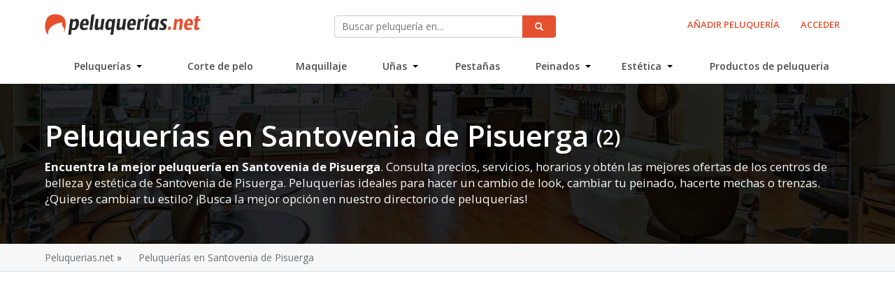

--- FILE ---
content_type: text/html; charset=UTF-8
request_url: https://www.peluquerias.net/peluquerias/santovenia-de-pisuerga
body_size: 5068
content:
<!DOCTYPE html><html class="" lang="es"><head><meta charset="utf-8"><title>Peluquerías en Santovenia de Pisuerga - Peluquerias.net</title><meta name="description" content="Encuentra las mejores peluquerías en Santovenia de Pisuerga, Peluquerias.net es el directorio de peluquerias especializado más grande de España." /><meta name="robots" content="all"><link rel="stylesheet" type="text/css" href="/css/slick.css"/><link rel="stylesheet" type="text/css" href="/css/slick-theme.css"/><link rel="icon" type="image/x-icon" href="/favicon.ico" /><meta name="viewport" content="width=device-width, initial-scale=1.0"><link rel="canonical" href="https://www.peluquerias.net/peluquerias/santovenia-de-pisuerga" /><script async src="https://pagead2.googlesyndication.com/pagead/js/adsbygoogle.js?client=ca-pub-3405474089159871" crossorigin="anonymous"></script><link rel="stylesheet" href="/css/jquery-ui-1.10.3.custom.min.css" /><link rel="stylesheet" href="/css/jquery-selectbox.min.css" /><link rel="stylesheet" href="/css/responsive-grid.min.css" /><link rel="stylesheet" href="/css/styles.min.css?v=20230811" /><link rel="stylesheet" href="/css/header-3.min.css" /><link rel="stylesheet" href="/css/responsive.min.css" /><link id="theme-color" rel="stylesheet" href="/css/red.min.css" /><link rel="stylesheet" href="//cdn.jsdelivr.net/qtip2/3.0.3/jquery.qtip.min.css" /><script type="text/javascript" src="/scripts/jquery-1.10.2.min.js"></script><script type="text/javascript" src="/scripts/jquery-ui-1.10.3.custom.min.js"></script><script type="text/javascript" src="/scripts/jquery.selectbox-0.6.1.min.js"></script><script type="text/javascript" src="https://www.google.com/jsapi"></script><script type="text/javascript" src="https://maps.google.com/maps/api/js?sensor=false"></script><script type="text/javascript" src="/scripts/jquery.gomap-1.3.2.min.js"></script><script  type="text/javascript"src="/scripts/belazy.min.js"></script><script type="text/javascript" src="/scripts/functions.min.js"></script><script type="text/javascript" src="/scripts/bootstrap.min.js"></script><!--[if lt IE 9]><link rel="stylesheet" href="/css/styles-ie8-and-down.min.css" /><![endif]--><!-- Google tag (gtag.js) --><script async src="https://www.googletagmanager.com/gtag/js?id=G-R5L8P5C937"></script><script>
	window.dataLayer = window.dataLayer || [];
	function gtag(){dataLayer.push(arguments);}
	gtag('js', new Date());

	gtag('config', 'G-R5L8P5C937');
	</script></head><body><header class="section"><div class="main-menu-wrapper"><div class="zone-main-menu first-bar zone clearfix"><div class="main-menu-container container-24"><div class="menu-button" onclick="$('.main-menu').toggleClass('folded'); $('.main-menu-back-wrapper').toggleClass('hide'); $('.main-menu-submenu').addClass('hide'); return false;"><span class="icon-menu"></span></div><a class="main-logo" href="https://www.peluquerias.net/"><img src="/images/logo.png" alt="Peluquerias.net" /></a><div class="main-menu block folded"><div class="search block"><form id="default-search" class="default-search clearfix"  onsubmit="if($('#search-what').val()=='') return false; window.location = 'https://www.peluquerias.net/ir/'+filterURLValue($('#search-what').val()); return false;"><input type="text" autocomplete="off" id="search-what" class="text-input-white input-text" placeholder="Buscar peluquería en..." /><input type="submit" class="submit" value="" name="submit" /><div id="predictive-search-container"></div><script>
		default_search_value = true;
		$('#search-what').keyup( function(){
			$('#predictive-search-container').load("https://www.peluquerias.net/utils/get-predictive/"+$('#search-what').val().replace(" ","-"));
			$('#search-what').blur(function(){ if (!$('#predictive-search-container').is(':hover')) { $('#predictive-search-container').html(''); } });
			$('#predictive-search-container').mouseout(function(){ if (!$('#search-what').is(':focus')) { $('#predictive-search-container').html(''); } });
		} )
		$('#search-what').click(function(){ if(default_search_value){ $('#search-what').val(''); default_search_value = false; } });
		</script></form></div><ul id="sf-menu-right"><li class="first more"><a href="https://www.peluquerias.net/suscripciones" class="more">AÑADIR PELUQUERÍA</a></li><li class="more"><a href="https://www.peluquerias.net/login" class="more">ACCEDER</a></li></ul></div></div></div><!-- end of .zone-main-menu --><div class="zone-main-menu second-bar zone clearfix"><div class="main-menu-container container-24"><div class="main-menu block folded"><ul id="sf-menu"><li class="peluquerias-menu first  active"><span data-tab="peluquerias" class="dropdown">Peluquerías<i class="ico-dropdown"></i></span></li><li class="blog-menu "><a href="https://www.peluquerias.net/blog/categoria/corte-de-pelo/" >Corte de pelo</a></li><li class="blog-menu "><a href="https://www.peluquerias.net/blog/categoria/maquillaje/" >Maquillaje</a></li><li class="blog-menu "><a href="https://www.peluquerias.net/blog/categoria/unas/" data-tab="category-18" class="dropdown">Uñas<i class="ico-dropdown"></i></a></li><li class="blog-menu "><a href="https://www.peluquerias.net/blog/categoria/pestanas/" >Pestañas</a></li><li class="blog-menu "><a href="https://www.peluquerias.net/blog/categoria/peinados/" data-tab="category-20" class="dropdown">Peinados<i class="ico-dropdown"></i></a></li><li class="blog-menu "><a href="https://www.peluquerias.net/blog/categoria/estetica/" data-tab="category-19" class="dropdown">Estética<i class="ico-dropdown"></i></a></li><li class="blog-menu "><a href="https://www.peluquerias.net/blog/categoria/productos-de-peluqueria/" >Productos de peluqueria</a></li></ul></div></div></div><!-- end of .zone-main-menu --></div><!-- end of .main-menu-wrapper --><div class="main-menu-submenu dropdown-menu-submenu hide"><div class="zone"><div class="container-24 data-container"></div></div></div><div class="blog-menu-submenu dropdown-menu-submenu dropdown-menu-submenu-category-18 hide"><div class="zone"><div class="container-24 data-container"><div class="header"><h2>Uñas</h2></div><ul class="zone"><li><a href="https://www.peluquerias.net/blog/categoria/manicura/">Manicura</a><li><a href="https://www.peluquerias.net/blog/categoria/pedicura/">Pedicura</a></ul></div></div></div><div class="blog-menu-submenu dropdown-menu-submenu dropdown-menu-submenu-category-20 hide"><div class="zone"><div class="container-24 data-container"><div class="header"><h2>Peinados</h2></div><ul class="zone"><li><a href="https://www.peluquerias.net/blog/categoria/peinado-femenino/">Peinado femenino</a><li><a href="https://www.peluquerias.net/blog/categoria/peinado-masculino/">Peinado masculino</a><li><a href="https://www.peluquerias.net/blog/categoria/peinado-infantil/">Peinado infantil</a></ul></div></div></div><div class="blog-menu-submenu dropdown-menu-submenu dropdown-menu-submenu-category-19 hide"><div class="zone"><div class="container-24 data-container"><div class="header"><h2>Estética</h2></div><ul class="zone"><li><a href="https://www.peluquerias.net/blog/categoria/cejas/">Cejas</a><li><a href="https://www.peluquerias.net/blog/categoria/depilacion/">Depilación</a><li><a href="https://www.peluquerias.net/blog/categoria/barba/">Barba</a><li><a href="https://www.peluquerias.net/blog/categoria/masajes/">Masajes</a><li><a href="https://www.peluquerias.net/blog/categoria/piel/">Piel</a></ul></div></div></div><div class="main-menu-back-wrapper hide" onclick="$('.icon-menu').click(); return false;"></div><script>
	$('.main-menu-container .peluquerias-menu a, .main-menu-container .peluquerias-menu span').on('click',function(){
		$('.dropdown-menu-submenu').addClass('hide');
		if($('.icon-menu').is(':visible') && $('.main-menu-submenu').is(':visible')){
			$('.main-menu-submenu').addClass('hide');
		}else{
			loadMenu($(this));
		}
	});
	$('.main-menu-container .peluquerias-menu a, .main-menu-container .peluquerias-menu span').on('mouseover',function(){
		$('.dropdown-menu-submenu').addClass('hide');
		if($('.icon-menu').is(':visible')) return false;
		$('.main-menu-container li.selected').removeClass('selected');
		$('.main-menu-submenu').addClass('hide');
		if($(this).hasClass('dropdown')){
			loadMenu($(this));
		}
		return false;
	})
	$('.main-menu-container .blog-menu a, .main-menu-container .blog-menu span').on('click',function(){
		if($('.icon-menu').is(':visible') && $('.dropdown-menu-submenu-' + $(this).attr('data-tab')).is(':visible')){
			$('.dropdown-menu-submenu').addClass('hide');
			$('.dropdown-menu-submenu-' + $(this).attr('data-tab')).removeClass('hide');
		}
	});
	$('.main-menu-container .blog-menu a, .main-menu-container .blog-menu span').on('mouseover',function(){
		$('.dropdown-menu-submenu').addClass('hide');
		$('.dropdown-menu-submenu-' + $(this).attr('data-tab')).removeClass('hide');
		return false;
	})
	function loadMenu(element){
		if(element.attr('data-tab')==null) return false;
		element.parent().addClass('selected'); $('.main-menu-submenu').removeClass('hide');
		$('.main-menu-submenu .data').addClass('hide');
		if(element.attr('data-tab')=='peluquerias') $('.main-menu-submenu .data-container').load('https://www.peluquerias.net/utils/get-all-ciudades-list/'); 
		
	}
	$('.dropdown-menu-submenu').on('mouseleave',function(){
		$('.dropdown-menu-submenu').addClass('hide');
		return false;
	})
	$(document).ready(function(){ $('.main-menu-back-wrapper').css('height',$('body').height()-$('.main-menu-wrapper').height()).css('top',$('.main-menu-wrapper').height()); });
	</script><div class="listado-cover-wrapper"><div id="listado-cover" class="listado-cover"><div class="content-wrapper listado-peluquerias"><div class="zone-content equalize zone clearfix"><div class="content-container container-24"><h1>Peluquerías en Santovenia de Pisuerga</h1><span class="conta">(2)</span><div class="related"><strong>Encuentra la mejor peluquería en Santovenia de Pisuerga</strong>. Consulta precios, servicios, horarios y obtén las mejores ofertas de los centros de belleza y estética de Santovenia de Pisuerga. Peluquerías ideales para hacer un cambio de look, cambiar tu peinado, hacerte mechas o trenzas. ¿Quieres cambiar tu estilo? ¡Busca la mejor opción en nuestro directorio de peluquerías!</div></div></div></div></div></div><div id="breadcrumb" itemscope itemtype="https://schema.org/BreadcrumbList" class="clearfix"><div class="breadcrumb zone-content zone clearfix"><div class="left" itemprop="itemListElement" itemscope itemtype="https://schema.org/ListItem"><meta itemprop="position" content="1"><a href="/" title="" itemprop="item"><span itemprop="name">Peluquerias.net</span></a> »				</div><div class="left" itemprop="itemListElement" itemscope itemtype="https://schema.org/ListItem"><meta itemprop="position" content="2"><a href="/peluquerias/santovenia-de-pisuerga" title="Peluquerías en Santovenia de Pisuerga" itemprop="item"><span itemprop="name">Peluquerías en Santovenia de Pisuerga</span></a></div></div></div></header><section class="section content"><div class="content-wrapper listado-peluquerias"><div class="zone-content equalize zone clearfix"><div class="content-container container-24"><div class="companies-listings block"><div class="company-listing container-26 clearfix " itemscope itemtype="http://schema.org/HairSalon"><div class="listing-image"><div class="image"><img itemprop="image" src="/images/content/cache/generic_400_300.png" data-src="/images/content/cache/generic_400_250.png" width="400" height="250" class="b-lazy"></div></div><div class="row"><div class="listing-body"><a href="https://www.peluquerias.net/peluqueria/peluqueria-nuria" class="listing-title ellipsis-block" itemprop="name">Peluquería Nuria</a><div class="listing-text listado location" itemprop="address" itemscope itemtype="http://schema.org/PostalAddress"><i class="icon-location"></i><span itemprop="addressLocality">Peluquería en Santovenia de Pisuerga</span>, <span itemprop="streetAddress">Calle de Rosario Pereda, 15</span></div></div><div class="listing-action"><span onclick="$.get( &quot;https://www.peluquerias.net/peluqueria/peluqueria-nuria/contacto&quot;, function( data ) { $('body').append(data); }); return false;" class="btn btn100 btn-red fright"><i class="icon-phone"></i> Ver teléfono</span><div class="listing-text listado horario fleft"></div></div></div><div class="listing-description listing-text listado">Salón de peluquería para los habitantes en la ciudad de Santovenia de Pisuerga. Si se está planteando un cambio de imagen y  necesita un salón de peluquería no dude en ponerse en contacto con nosotros.</div></div><div class="company-listing container-26 clearfix " itemscope itemtype="http://schema.org/HairSalon"><div class="listing-image"><div class="image"><img itemprop="image" src="/images/content/cache/generic_400_300.png" data-src="/images/content/cache/generic_400_250.png" width="400" height="250" class="b-lazy"></div></div><div class="row"><div class="listing-body"><a href="https://www.peluquerias.net/peluqueria/roberto-serna-bergae" class="listing-title ellipsis-block" itemprop="name">Roberto Serna Bergae</a><div class="listing-text listado location" itemprop="address" itemscope itemtype="http://schema.org/PostalAddress"><i class="icon-location"></i><span itemprop="addressLocality">Peluquería en Santovenia de Pisuerga</span>, <span itemprop="streetAddress">Gavilla, 1</span></div></div><div class="listing-action"><span onclick="$.get( &quot;https://www.peluquerias.net/peluqueria/roberto-serna-bergae/contacto&quot;, function( data ) { $('body').append(data); }); return false;" class="btn btn100 btn-red fright"><i class="icon-phone"></i> Ver teléfono</span><div class="listing-text listado horario fleft"></div></div></div><div class="listing-description listing-text listado">Salón de peluquería situado en la localidad de Santovenia de Pisuerga. Si  busca un salón de peluquería puede visitarnos en nuestro salón.</div></div><div class="description-text block other related"><div class="block-title-2"><h2>Peluquerías cerca de Santovenia de Pisuerga</h2></div><div class="container-8"><span>» <a href="https://www.peluquerias.net/peluquerias/valladolid" title="Peluquerías en Valladolid">Peluquerías en Valladolid</a> (226)</span></div><div class="container-8"><span>» <a href="https://www.peluquerias.net/peluquerias/laguna-de-duero" title="Peluquerías en Laguna de Duero">Peluquerías en Laguna de Duero</a> (17)</span></div><div class="container-8"><span>» <a href="https://www.peluquerias.net/peluquerias/medina-del-campo" title="Peluquerías en Medina del Campo">Peluquerías en Medina del Campo</a> (15)</span></div><div class="container-8"><span>» <a href="https://www.peluquerias.net/peluquerias/villanueva-de-los-infantes" title="Peluquerías en Villanueva de los Infantes">Peluquerías en Villanueva de los Infantes</a> (5)</span></div><div class="container-8"><span>» <a href="https://www.peluquerias.net/peluquerias/tordesillas" title="Peluquerías en Tordesillas">Peluquerías en Tordesillas</a> (4)</span></div><div class="container-8"><span>» <a href="https://www.peluquerias.net/peluquerias/cisterniga" title="Peluquerías en Cistérniga">Peluquerías en Cistérniga</a> (3)</span></div><div class="container-8"><span>» <a href="https://www.peluquerias.net/peluquerias/cigales" title="Peluquerías en Cigales">Peluquerías en Cigales</a> (2)</span></div><div class="container-8"><span>» <a href="https://www.peluquerias.net/peluquerias/villanubla" title="Peluquerías en Villanubla">Peluquerías en Villanubla</a> (2)</span></div><div class="container-8"><span>» <a href="https://www.peluquerias.net/peluquerias/villalon-de-campos" title="Peluquerías en Villalón de Campos">Peluquerías en Villalón de Campos</a> (2)</span></div><div class="container-8"><span>» <a href="https://www.peluquerias.net/peluquerias/olmedo" title="Peluquerías en Olmedo">Peluquerías en Olmedo</a> (2)</span></div><div class="container-8"><span>» <a href="https://www.peluquerias.net/peluquerias/pedrajas-de-san-esteban" title="Peluquerías en Pedrajas de San Esteban">Peluquerías en Pedrajas de San Esteban</a> (2)</span></div><div class="container-8"><span>» <a href="https://www.peluquerias.net/peluquerias/tudela-de-duero" title="Peluquerías en Tudela de Duero">Peluquerías en Tudela de Duero</a> (2)</span></div><div class="container-8"><span>» <a href="https://www.peluquerias.net/peluquerias/penafiel" title="Peluquerías en Peñafiel">Peluquerías en Peñafiel</a> (1)</span></div><div class="container-8"><span>» <a href="https://www.peluquerias.net/peluquerias/villaverde-de-medina" title="Peluquerías en Villaverde de Medina">Peluquerías en Villaverde de Medina</a> (1)</span></div><div class="container-8"><span>» <a href="https://www.peluquerias.net/peluquerias/villabragima" title="Peluquerías en Villabrágima">Peluquerías en Villabrágima</a> (1)</span></div><div class="container-8"><span>» <a href="https://www.peluquerias.net/peluquerias/valdestillas" title="Peluquerías en Valdestillas">Peluquerías en Valdestillas</a> (1)</span></div><div class="container-8"><span>» <a href="https://www.peluquerias.net/peluquerias/quintanilla-de-onesimo" title="Peluquerías en Quintanilla de Onésimo">Peluquerías en Quintanilla de Onésimo</a> (1)</span></div><div class="container-8"><span>» <a href="https://www.peluquerias.net/peluquerias/aldeamayor-de-san-martin" title="Peluquerías en Aldeamayor de San Martín">Peluquerías en Aldeamayor de San Martín</a> (1)</span></div><div class="container-8"><span>» <a href="https://www.peluquerias.net/peluquerias/mojados" title="Peluquerías en Mojados">Peluquerías en Mojados</a> (1)</span></div><div class="container-8"><span>» <a href="https://www.peluquerias.net/peluquerias/medina-de-rioseco" title="Peluquerías en Medina de Ríoseco">Peluquerías en Medina de Ríoseco</a> (1)</span></div><div class="container-8"><span>» <a href="https://www.peluquerias.net/peluquerias/cabezon" title="Peluquerías en Cabezón">Peluquerías en Cabezón</a> (1)</span></div><div class="container-8"><span>» <a href="https://www.peluquerias.net/peluquerias/boecillo" title="Peluquerías en Boecillo">Peluquerías en Boecillo</a> (1)</span></div><div class="container-8"></div></div></div></div><!-- end of .content-container --></div><!-- end of .zone-content --></div><!-- end of .content-wrapper --><div class="interlayer"></div><script type="text/javascript" src="//cdn.jsdelivr.net/gh/kenwheeler/slick@1.8.0/slick/slick.min.js"></script><script type="text/javascript" src="//cdn.jsdelivr.net/qtip2/3.0.3/jquery.qtip.min.js"></script><script>$('.image-slider').slick({
	lazyLoad: 'ondemand',
	nextArrow: '<i class="slick-arrow icon-arrow-right"></i>',
	prevArrow: '<i class="slick-arrow icon-arrow-left"></i>',
});</script><script>$('.valoracion.importada .comentarios').qtip({ content: { text: 'Valoración importada de terceros' }, style: { classes: 'qtip-peluquerias qtip-shadow qtip-rounded' }, position: { my: 'center left',  at: 'center right' } })</script></section><footer class="section"><div class="footer-wrapper"><div class="zone-footer zone clearfix"><div class="footer-container container-24"><div class="website-short-description block"><a href="https://www.peluquerias.net/"><img src="/images/logo-white.png" class="logo" alt="Peluquerias.net" /></a><div class="description-text">
						El mejor directorio de peluquerías de España.
					</div><p><ul><li><a href="https://www.peluquerias.net/sobre-nosotros">Sobre nosotros</a></li><li><a href="https://www.peluquerias.net/suscripciones">Suscripción PREMIUM</a></li><li><a href="https://www.peluquerias.net/contactar">Contactar</a></li><li><a href="https://www.peluquerias.net/aviso-legal">Aviso Legal</a></li></ul></p><p>&copy; Todos los derechos reservados.</p><div class="social-links"><a href="https://www.facebook.com/peluqueriasnet/" target="_blank" rel="nofollow"><img src="/images/facebook-icon.png" alt=""></a><a href="http://www.twitter.com/NetPeluquerias" target="_blank" rel="nofollow"><img src="/images/twitter-icon.png" alt=""></a><a href="https://www.pinterest.es/PeluqueriasNET/" target="_blank" rel="nofollow"><img src="/images/pinterest-icon.png" alt=""></a><a href="https://es.quora.com/profile/Peluquerias-Net/" target="_blank" rel="nofollow"><img src="/images/quora-icon.png" alt=""></a></div></div><div class="block block-3"><span class="title">Peluquerías por ubicación</span><ul><li><a href="https://www.peluquerias.net/peluquerias/madrid">Peluquerías en Madrid</a></li><li><a href="https://www.peluquerias.net/peluquerias/barcelona">Peluquerías en Barcelona</a></li><li><a href="https://www.peluquerias.net/peluquerias/valencia">Peluquerías en Valencia</a></li><li><a href="https://www.peluquerias.net/peluquerias/zaragoza">Peluquerías en Zaragoza</a></li><li><a href="https://www.peluquerias.net/peluquerias/sevilla">Peluquerías en Sevilla</a></li><li><a href="https://www.peluquerias.net/peluquerias/bilbao">Peluquerías en Bilbao</a></li><li><a href="https://www.peluquerias.net/peluquerias/malaga">Peluquerías en Málaga</a></li><li><a href="https://www.peluquerias.net/peluquerias/cordoba">Peluquerías en Córdoba</a></li><li><a href="https://www.peluquerias.net/peluquerias/a-coruna">Peluquerías en A Coruña</a></li><li><a href="https://www.peluquerias.net/peluquerias/palma-de-mallorca">Peluquerías en Palma de Mallorca</a></li><li><a href="https://www.peluquerias.net/peluquerias/valladolid">Peluquerías en Valladolid</a></li><li><a href="https://www.peluquerias.net/peluquerias/granada">Peluquerías en Granada</a></li><li><a href="https://www.peluquerias.net/peluquerias/alicante">Peluquerías en Alicante</a></li><li><a href="https://www.peluquerias.net/peluquerias/vigo">Peluquerías en Vigo</a></li><li><a href="https://www.peluquerias.net/peluquerias/oviedo">Peluquerías en Oviedo</a></li><li><a href="https://www.peluquerias.net/peluquerias/las-palmas-de-gran-canaria">Peluquerías en Las Palmas de Gran Canaria</a></li><li><a href="https://www.peluquerias.net/peluquerias/murcia">Peluquerías en Murcia</a></li><li><a href="https://www.peluquerias.net/peluquerias/burgos">Peluquerías en Burgos</a></li><li><a href="https://www.peluquerias.net/peluquerias/gijon">Peluquerías en Gijón</a></li><li><a href="https://www.peluquerias.net/peluquerias/pamplona">Peluquerías en Pamplona</a></li><li><a href="https://www.peluquerias.net/peluquerias/vitoria-gasteiz">Peluquerías en Vitoria-Gasteiz</a></li><li><a href="https://www.peluquerias.net/peluquerias/donostia">Peluquerías en Donostia</a></li><li><a href="https://www.peluquerias.net/peluquerias/leon">Peluquerías en León</a></li><li><a href="https://www.peluquerias.net/peluquerias/castellon-de-la-plana">Peluquerías en Castellón de la Plana</a></li><li><a href="https://www.peluquerias.net/peluquerias/santander">Peluquerías en Santander</a></li><li><a href="https://www.peluquerias.net/peluquerias/salamanca">Peluquerías en Salamanca</a></li><li><a href="https://www.peluquerias.net/peluquerias/sabadell">Peluquerías en Sabadell</a></li></ul></div></div></div><!-- end of .zone-footer --></div><!-- end of .footer-wrapper --></footer><!-- Global site tag (gtag.js) - Google Analytics --><script>  
$(document).ready(function(){
  /* STICKY FOOTER */
  $(window).resize(function(){
        if($('header').height() + $('section .content').height() + $('footer').outerHeight() < $(window).height()) $('section.content').css('min-height',($(window).height() - $('header').height() - $('footer').outerHeight()) + 'px');
        else if($('section.content').css('min-height') != '0px') $('section.content').css('min-height','');
    });
    $(window).resize();
});
</script></body></html>

--- FILE ---
content_type: text/html; charset=utf-8
request_url: https://www.google.com/recaptcha/api2/aframe
body_size: 151
content:
<!DOCTYPE HTML><html><head><meta http-equiv="content-type" content="text/html; charset=UTF-8"></head><body><script nonce="RrvUi3Jo3vsOR1EmVQg00A">/** Anti-fraud and anti-abuse applications only. See google.com/recaptcha */ try{var clients={'sodar':'https://pagead2.googlesyndication.com/pagead/sodar?'};window.addEventListener("message",function(a){try{if(a.source===window.parent){var b=JSON.parse(a.data);var c=clients[b['id']];if(c){var d=document.createElement('img');d.src=c+b['params']+'&rc='+(localStorage.getItem("rc::a")?sessionStorage.getItem("rc::b"):"");window.document.body.appendChild(d);sessionStorage.setItem("rc::e",parseInt(sessionStorage.getItem("rc::e")||0)+1);localStorage.setItem("rc::h",'1768510740158');}}}catch(b){}});window.parent.postMessage("_grecaptcha_ready", "*");}catch(b){}</script></body></html>

--- FILE ---
content_type: text/css
request_url: https://www.peluquerias.net/css/jquery-selectbox.min.css
body_size: 545
content:
@charset "UTF-8";.jquery-selectbox{position:relative;height:16px;border:1px solid #d2ad63;width:100px;z-index:0;float:left;display:inline;margin:4px 4px 4px 0;font-size:9px;font-family:Tahoma,Verdana,Geneva,Arial,Helvetica,sans-serif;color:#444;padding:0;background-image:url("../img/bg-TextField.gif")}.jquery-selectbox.selecthover{border-color:#9f7627;background-color:#fffcdf;background-image:url("../img/bg-TextFieldFocused.gif");z-index:700}.jquery-selectbox .jquery-selectbox-currentItem{padding:3px 0 0 3px;white-space:nowrap;display:block;overflow:hidden}.jquery-selectbox .jquery-selectbox-list{display:none;position:absolute;top:16px;padding:2px;left:0;background:#fffcdf;width:100px;height:120px;overflow-x:hidden;overflow-y:auto;z-index:1000;border:1px solid #d2ad63}.jquery-selectbox .jquery-selectbox-moreButton{float:right;background:url("../img/lay-selectMoreButton.gif");width:16px;height:16px;cursor:pointer}.jquery-selectbox .jquery-selectbox-moreButton.morebuttonhover{background:url("../img/lay-selectMoreButtonHover.gif")}.jquery-selectbox .jquery-selectbox-item.listelementhover{background:#87683d;color:#eee}.jquery-selectbox .jquery-selectbox-item{display:block;cursor:default}form .error .jquery-selectbox{color:#d00;border-color:#d00;background-image:url("../img/bg-TextFieldError.gif")}

--- FILE ---
content_type: text/css
request_url: https://www.peluquerias.net/css/responsive-grid.min.css
body_size: 430
content:
.section.boxed{width:1200px;min-width:320px;margin-left:auto;margin-right:auto}.zone{width:1200px;min-width:320px;margin-left:auto;margin-right:auto;-moz-transition:all .2s ease-in-out;-webkit-transition:all .2s ease-in-out}.container-1,.container-2,.container-3,.container-4,.container-5,.container-6,.container-7,.container-8,.container-9,.container-10,.container-11,.container-12,.container-13,.container-14,.container-15,.container-16,.container-17,.container-18,.container-19,.container-20,.container-21,.container-22,.container-23,.container-24{display:inline;float:left;margin-left:2%;margin-right:2%;-moz-transition:all .2s ease-in-out;-webkit-transition:all .2s ease-in-out}.container-1{width:.166666666%}.container-2{width:4.333333333%}.container-3{width:8.5%}.container-4{width:12.66666667%}.container-5{width:16.83333333%}.container-6{width:21%}.container-7{width:25.16666667%}.container-8{width:29.33333333%}.container-9{width:33.5%}.container-10{width:37.66666667%}.container-11{width:41.83333333%}.container-12{width:46%}.container-13{width:50.16666667%}.container-14{width:54.33333333%}.container-15{width:58.5%}.container-16{width:62.66666667%}.container-17{width:66.83333333%}.container-18{width:71%}.container-19{width:75.16666667%}.container-20{width:79.33333333%}.container-21{width:83.5%}.container-22{width:87.66666667%}.container-23{width:91.83333333%}.container-24{width:96%}@media all and (max-width:999px){.section.boxed{width:768px}.zone{width:768px}}@media all and (max-width:767px){.section.boxed{width:100%}.zone{width:100%}.container-1,.container-2,.container-3,.container-4,.container-5,.container-6,.container-7,.container-8,.container-9,.container-10,.container-11,.container-12,.container-13,.container-14,.container-15,.container-16,.container-17,.container-18,.container-19,.container-20,.container-21,.container-22,.container-23,.container-24{width:96%}s}

--- FILE ---
content_type: text/css
request_url: https://www.peluquerias.net/css/styles.min.css?v=20230811
body_size: 16528
content:
@import url(https://fonts.googleapis.com/css?family=Open+Sans:300,400,600,700,800);body{background-color:#fff;font-family:"Open Sans",sans-serif !important;font-size:14px;color:#4d4d4d;margin:0;min-width:300px;overflow-x:hidden}body.background-1{background:url(../images/content/city.jpg) center top;background-attachment:fixed}body.background-2{background:url(../images/content/earth.jpg) center top;background-attachment:fixed}body.background-3{background:url(../images/content/ny.jpg) center top;background-attachment:fixed}.section{background-color:#fff}iframe{display:block}a{color:#4d4d4d;text-decoration:none;outline:0}a:hover{text-decoration:underline}h1,h2,h3,h4,h5,h6{margin:0}h1{font-size:2.6em;letter-spacing:-2px}h3{font-size:1.2857em}a,img{border:0}input,textarea{outline:0}.underline{text-decoration:underline}.hide{display:none;visibility:hidden}.red-link{color:#e5502f;font-weight:600}.no-pad{padding:0 !important}.no-pad-top{padding-top:0 !important}.no-pad-bot{padding-bottom:0 !important}.no-pad-rig{padding-right:0 !important}.no-pad-lef{padding-left:0 !important}.no-mar{margin:0 !important}.no-mar-rig{margin-right:0 !important}.no-mar-lef{margin-left:0 !important}.no-mar-top{margin-top:0 !important}.no-mar-bot{margin-bottom:0 !important}.text-center{text-align:center}.block{display:block !important}.ellipsis-block{width:100%;overflow:hidden;white-space:nowrap;text-overflow:ellipsis;display:block !important}.btn100{width:76%}.btn50{width:34%}.row-eq-height{display:-webkit-box;display:-webkit-flex;display:-ms-flexbox;display:flex}.throbber{margin:20px 0;text-align:center}.theme-switcher{position:fixed;top:10%;left:0;width:100px;background-color:#f6f6f6;padding:10px;border:1px solid #e6e6e6;z-index:1000}.theme-switcher .switcher-toggle-button{position:absolute;right:-41px;top:-1px;width:40px;height:40px;background:url(../images/icon-mechanic-green.png) no-repeat center center;background-color:#f6f6f6;border-top:1px solid #e6e6e6;border-right:1px solid #e6e6e6;border-bottom:1px solid #e6e6e6;cursor:pointer}.theme-switcher .label{font-size:11px}.theme-switcher .color-switcher{list-style:none;padding:0;margin:0 0 10px;overflow:hidden}.theme-switcher .color-switcher li{float:left;width:46px;height:20px;border:1px solid #e6e6e6;margin:0 2px 2px 0;cursor:pointer}.theme-switcher .color-switcher li.green{background-color:#e5502f}.theme-switcher .color-switcher li.red{background-color:#c30101}.theme-switcher .color-switcher li.blue{background-color:#0c87dd}.theme-switcher .color-switcher li.grey{background-color:#434343}.theme-switcher .color-switcher li.violet{background-color:#c101c3}.theme-switcher .color-switcher li.orange{background-color:#c89b00}.theme-switcher .layout-switcher{margin-bottom:10px}.theme-switcher .background-switcher{list-style:none;padding:0;margin:0;overflow:hidden}.theme-switcher .background-switcher li{width:98px;height:20px;border:1px solid #e6e6e6;margin:0 0 2px;cursor:pointer}.theme-switcher .background-switcher li.background-1{background:url(../images/content/bg1-thumbnail.jpg) no-repeat center center}.theme-switcher .background-switcher li.background-2{background:url(../images/content/bg2-thumbnail.jpg) no-repeat center center}.theme-switcher .background-switcher li.background-3{background:url(../images/content/bg3-thumbnail.jpg) no-repeat center center}.text-column{float:left;margin:20px 0}.text-column .title{font-family:"Open Sans";font-size:1.2857em}.text-column.column-half{width:48%;padding-right:2%}.text-column.column-one-third{width:31.3333333%;padding-right:2%}.text-column.column-two-third{width:64.6666666%;padding-right:2%}ul.list-bullets{list-style:inside;list-style-image:url(../images/bullet.png);padding:0;border-top:1px solid #e7e7e7;margin:15px 0 0 0}ul.list-bullets li{padding:14px 0;border-bottom:1px solid #e7e7e7}ul.list-check{list-style:inside;list-style-image:url(../images/check.png);padding:0;border-top:1px solid #e7e7e7;margin:15px 0 0 0}ul.list-check li{padding:14px 0;border-bottom:1px solid #e7e7e7}.notification-general{border:1px solid #dfdfdf;border-radius:2px;margin:40px 0}.notification-general .notification-inner{position:relative;font-family:"Open Sans";background:url(../images/notification-general.png) no-repeat 12px center;background-color:rgba(77,77,77,0.04);color:#4d4d4d;text-align:center;padding:12px 40px;border:1px solid #fff;border-radius:2px}.notification-general .notification-inner .close{display:block;position:absolute;top:50%;margin-top:-5px;right:12px;width:11px;height:11px;background:url(../images/close-grey.png) no-repeat}.notification-success{border:1px solid #ecf2d0;border-radius:2px;margin:40px 0}.notification-success .notification-inner{position:relative;font-family:"Open Sans";background:url(../images/notification-success.png) no-repeat 12px center;background-color:rgba(158,192,22,0.04);color:#9ec016;text-align:center;padding:12px 40px;border:1px solid #fff;border-radius:2px}.notification-success .notification-inner .close{display:block;position:absolute;top:50%;margin-top:-5px;right:12px;width:11px;height:11px;background:url(../images/close-green.png) no-repeat}.notification-error{border:1px solid #f5dfdf;border-radius:2px;margin:40px 0}.notification-error .notification-inner{position:relative;font-family:"Open Sans";background:url(../images/notification-error.png) no-repeat 12px center;background-color:rgba(215,0,0,0.04);color:#d70000;text-align:center;padding:12px 40px;border:1px solid #fff;border-radius:2px}.notification-error .notification-inner .close{display:block;position:absolute;top:50%;margin-top:-5px;right:12px;width:11px;height:11px;background:url(../images/close-red.png) no-repeat}.notification-notice{border:1px solid #faf0cc;border-radius:2px;margin:40px 0}.notification-notice .notification-inner{position:relative;font-family:"Open Sans";background:url(../images/notification-general.png) no-repeat 12px center;background-color:rgba(231,179,0,0.04);color:#e7b300;text-align:center;padding:12px 40px;border:1px solid #fff;border-radius:2px}.notification-notice .notification-inner .close{display:block;position:absolute;top:50%;margin-top:-5px;right:12px;width:11px;height:11px;background:url(../images/close-yellow.png) no-repeat}.block-title{font-family:"Open Sans"}.sidebar .block-title{margin-top:20px;margin-bottom:20px}.company-sidebar-container .block-title{margin-bottom:0}.recently-added .block-title h2{font-size:1.2857em;letter-spacing:0;display:inline-block;padding:0 20px;background-color:#e9e9e9}.block-home h2{font-size:2.6em;letter-spacing:-2px;display:inline-block;margin-bottom:10px}.block-title h1,.block-title h3,.block-title h4{display:inline-block}.block-title.background-white h1,.block-title.background-white h3,.block-title.background-white h4{background-image:none;background-color:#f6f6f6}.sidebar-container .block-title{margin:0 20px}.sidebar-container .block-title h1,.sidebar-container .block-title h3,.sidebar-container .block-title h4{background-color:#e9e9e9}.company-sidebar-container .block-title h1,.company-sidebar-container .block-title h3,.company-sidebar-container .block-title h4{background:#fff}.block-title-2{font-family:"Open Sans";margin-bottom:30px}.block-title-2 h3{font-weight:normal}.text-input-grey{width:80%;background-color:#f2f2f2;font-family:"Open Sans";font-size:1em;line-height:30px;height:30px;color:#999;padding:0 9%;border:1px solid #ccc;border-radius:5px}.text-input-white{width:80%;background-color:#fff;font-family:"Open Sans";font-size:1em;line-height:35px;height:35px;color:#999;padding:0 9%;border:0 solid #ccc}.text-input-black{height:20px;font-family:"Open Sans";font-size:1em;color:#999;background:url([data-uri]);background:linear-gradient(top,rgba(25,25,25,0.8),rgba(65,65,65,0.5));background:-moz-linear-gradient(top,rgba(25,25,25,0.8),rgba(65,65,65,0.5));background:-webkit-linear-gradient(top,rgba(25,25,25,0.8),rgba(65,65,65,0.5));background:-ms-linear-gradient(top,rgba(25,25,25,0.8),rgba(65,65,65,0.5));background:-webkit-gradient(linear,left top,left bottom,from(rgba(25,25,25,0.8)),to(rgba(65,65,65,0.5)));padding:10px 15px;border-top:0;border-left:0;border-right:0;border-bottom:1px solid #7d7d7d;border-radius:25px;box-shadow:0 3px 5px rgba(0,0,0,0.7) inset}.jquery-selectbox{position:relative;height:20px;font-family:"Open Sans";font-size:1em;color:#999;background:url([data-uri]);background:linear-gradient(top,rgba(25,25,25,0.8),rgba(65,65,65,0.5));background:-moz-linear-gradient(top,rgba(25,25,25,0.8),rgba(65,65,65,0.5));background:-webkit-linear-gradient(top,rgba(25,25,25,0.8),rgba(65,65,65,0.5));background:-ms-linear-gradient(top,rgba(25,25,25,0.8),rgba(65,65,65,0.5));background:-webkit-gradient(linear,left top,left bottom,from(rgba(25,25,25,0.8)),to(rgba(65,65,65,0.5)));padding:10px 1.5%;border-top:0;border-left:0;border-right:0;border-bottom:1px solid #7d7d7d;border-radius:25px;box-shadow:0 3px 5px rgba(0,0,0,0.7) inset;margin:20px 2% 20px 0}.jquery-selectbox.selecthover{background:url([data-uri]);background:linear-gradient(top,rgba(25,25,25,0.8),rgba(65,65,65,0.5));background:-moz-linear-gradient(top,rgba(25,25,25,0.8),rgba(65,65,65,0.5));background:-webkit-linear-gradient(top,rgba(25,25,25,0.8),rgba(65,65,65,0.5));background:-ms-linear-gradient(top,rgba(25,25,25,0.8),rgba(65,65,65,0.5));background:-webkit-gradient(linear,left top,left bottom,from(rgba(25,25,25,0.8)),to(rgba(65,65,65,0.5)));border-top:0;border-left:0;border-right:0;border-bottom:1px solid #7d7d7d;box-shadow:0 3px 5px rgba(0,0,0,0.7) inset}.jquery-selectbox .jquery-selectbox-moreButton{position:absolute;float:none;top:2px;right:1px;width:38px;height:38px;background:url(../images/dropdown-arrow.png) no-repeat}.jquery-selectbox .jquery-selectbox-moreButton.morebuttonhover{background:url(../images/dropdown-arrow.png) no-repeat}.jquery-selectbox .jquery-selectbox-list{top:50px;width:98% !important;max-height:400px;background-color:#343434;padding:0;border:0;border-radius:3px}.jquery-selectbox .jquery-selectbox-list span{padding:19px 0 19px 20px;border-top:1px solid #434343;border-bottom:1px solid #272727}.jquery-selectbox .jquery-selectbox-list span:first-child{border-top:0}.jquery-selectbox-list span:last-child{border-bottom:0}.jquery-selectbox-list span.listelementhover{background-color:#343434;cursor:pointer}.jquery-selectbox .jquery-selectbox-currentItem{line-height:20px;padding:0}.button-colorful{height:50px;font-family:"Open Sans";font-size:1em;color:#4d4d4d;background:url([data-uri]);background:linear-gradient(top,#fff,#e6e6e6);background:-moz-linear-gradient(top,#fff,#e6e6e6);background:-webkit-linear-gradient(top,#fff,#e6e6e6);background:-ms-linear-gradient(top,#fff,#e6e6e6);background:-webkit-gradient(linear,left top,left bottom,from(#fff),to(#e6e6e6));cursor:pointer;padding:0 40px;border-top:1px solid #f4f4f4;border-left:0;border-right:0;border-radius:25px}.button-green{height:50px;font-family:"Open Sans";font-size:1em;color:#4d4d4d;background:url([data-uri]);background:linear-gradient(top,#fff,#e6e6e6);background:-moz-linear-gradient(top,#fff,#e6e6e6);background:-webkit-linear-gradient(top,#fff,#e6e6e6);background:-ms-linear-gradient(top,#fff,#e6e6e6);background:-webkit-gradient(linear,left top,left bottom,from(#fff),to(#e6e6e6));cursor:pointer;padding:0 40px;border-top:1px solid #f4f4f4;border-left:0;border-right:0;border-bottom:3px solid #849f08;border-radius:25px}.button-red{height:50px;font-family:"Open Sans";font-size:1em;color:#4d4d4d;background:url([data-uri]);background:linear-gradient(top,#fff,#e6e6e6);background:-moz-linear-gradient(top,#fff,#e6e6e6);background:-webkit-linear-gradient(top,#fff,#e6e6e6);background:-ms-linear-gradient(top,#fff,#e6e6e6);background:-webkit-gradient(linear,left top,left bottom,from(#fff),to(#e6e6e6));cursor:pointer;padding:0 40px;border-top:1px solid #f4f4f4;border-left:0;border-right:0;border-bottom:3px solid #c30101;border-radius:25px}.button-blue{height:50px;font-family:"Open Sans";font-size:1em;color:#4d4d4d;background:url([data-uri]);background:linear-gradient(top,#fff,#e6e6e6);background:-moz-linear-gradient(top,#fff,#e6e6e6);background:-webkit-linear-gradient(top,#fff,#e6e6e6);background:-ms-linear-gradient(top,#fff,#e6e6e6);background:-webkit-gradient(linear,left top,left bottom,from(#fff),to(#e6e6e6));cursor:pointer;padding:0 40px;border-top:1px solid #f4f4f4;border-left:0;border-right:0;border-bottom:3px solid #0c87dd;border-radius:25px}.button-grey{height:50px;font-family:"Open Sans";font-size:1em;color:#4d4d4d;background:url([data-uri]);background:linear-gradient(top,#fff,#e6e6e6);background:-moz-linear-gradient(top,#fff,#e6e6e6);background:-webkit-linear-gradient(top,#fff,#e6e6e6);background:-ms-linear-gradient(top,#fff,#e6e6e6);background:-webkit-gradient(linear,left top,left bottom,from(#fff),to(#e6e6e6));cursor:pointer;padding:0 40px;border-top:1px solid #f4f4f4;border-left:0;border-right:0;border-bottom:3px solid #434343;border-radius:25px}.button-violet{height:50px;font-family:"Open Sans";font-size:1em;color:#4d4d4d;background:url([data-uri]);background:linear-gradient(top,#fff,#e6e6e6);background:-moz-linear-gradient(top,#fff,#e6e6e6);background:-webkit-linear-gradient(top,#fff,#e6e6e6);background:-ms-linear-gradient(top,#fff,#e6e6e6);background:-webkit-gradient(linear,left top,left bottom,from(#fff),to(#e6e6e6));cursor:pointer;padding:0 40px;border-top:1px solid #f4f4f4;border-left:0;border-right:0;border-bottom:3px solid #c101c3;border-radius:25px}.button-orange{height:50px;font-family:"Open Sans";font-size:1em;color:#4d4d4d;background:url([data-uri]);background:linear-gradient(top,#fff,#e6e6e6);background:-moz-linear-gradient(top,#fff,#e6e6e6);background:-webkit-linear-gradient(top,#fff,#e6e6e6);background:-ms-linear-gradient(top,#fff,#e6e6e6);background:-webkit-gradient(linear,left top,left bottom,from(#fff),to(#e6e6e6));cursor:pointer;padding:0 40px;border-top:1px solid #f4f4f4;border-left:0;border-right:0;border-bottom:3px solid #c89b00;border-radius:25px}.button-2-colorful{background-color:#e5502f;color:#f6f6f6;padding:12px 24px;display:inline-block;margin-bottom:0;font-weight:400;text-align:center;vertical-align:middle;cursor:pointer;background-image:none;border:1px solid transparent;white-space:nowrap;font-size:14px;line-height:1.42857143;border-radius:4px;-webkit-user-select:none;-moz-user-select:none;-ms-user-select:none;user-select:none}.button-2-green{height:30px;font-family:"Open Sans";font-size:1em;color:#4d4d4d;background:url([data-uri]);background:linear-gradient(top,#fff,#e6e6e6);background:-moz-linear-gradient(top,#fff,#e6e6e6);background:-webkit-linear-gradient(top,#fff,#e6e6e6);background:-ms-linear-gradient(top,#fff,#e6e6e6);background:-webkit-gradient(linear,left top,left bottom,from(#fff),to(#e6e6e6));cursor:pointer;padding:0 18px;border-top:1px solid #f4f4f4;border-left:1px solid #ddd;border-right:1px solid #ddd;border-bottom:3px solid #849f08;border-radius:4px}.button-2-red{height:30px;font-family:"Open Sans";font-size:1em;color:#4d4d4d;background:url([data-uri]);background:linear-gradient(top,#fff,#e6e6e6);background:-moz-linear-gradient(top,#fff,#e6e6e6);background:-webkit-linear-gradient(top,#fff,#e6e6e6);background:-ms-linear-gradient(top,#fff,#e6e6e6);background:-webkit-gradient(linear,left top,left bottom,from(#fff),to(#e6e6e6));cursor:pointer;padding:0 18px;border-top:1px solid #f4f4f4;border-left:1px solid #ddd;border-right:1px solid #ddd;border-bottom:3px solid #c30101;border-radius:4px}.button-2-blue{height:30px;font-family:"Open Sans";font-size:1em;color:#4d4d4d;background:url([data-uri]);background:linear-gradient(top,#fff,#e6e6e6);background:-moz-linear-gradient(top,#fff,#e6e6e6);background:-webkit-linear-gradient(top,#fff,#e6e6e6);background:-ms-linear-gradient(top,#fff,#e6e6e6);background:-webkit-gradient(linear,left top,left bottom,from(#fff),to(#e6e6e6));cursor:pointer;padding:0 18px;border-top:1px solid #f4f4f4;border-left:1px solid #ddd;border-right:1px solid #ddd;border-bottom:3px solid #0c87dd;border-radius:4px}.button-2-grey{height:30px;font-family:"Open Sans";font-size:1em;color:#4d4d4d;background:url([data-uri]);background:linear-gradient(top,#fff,#e6e6e6);background:-moz-linear-gradient(top,#fff,#e6e6e6);background:-webkit-linear-gradient(top,#fff,#e6e6e6);background:-ms-linear-gradient(top,#fff,#e6e6e6);background:-webkit-gradient(linear,left top,left bottom,from(#fff),to(#e6e6e6));cursor:pointer;padding:0 18px;border-top:1px solid #f4f4f4;border-left:1px solid #ddd;border-right:1px solid #ddd;border-bottom:3px solid #434343;border-radius:4px}.button-2-violet{height:30px;font-family:"Open Sans";font-size:1em;color:#4d4d4d;background:url([data-uri]);background:linear-gradient(top,#fff,#e6e6e6);background:-moz-linear-gradient(top,#fff,#e6e6e6);background:-webkit-linear-gradient(top,#fff,#e6e6e6);background:-ms-linear-gradient(top,#fff,#e6e6e6);background:-webkit-gradient(linear,left top,left bottom,from(#fff),to(#e6e6e6));cursor:pointer;padding:0 18px;border-top:1px solid #f4f4f4;border-left:1px solid #ddd;border-right:1px solid #ddd;border-bottom:3px solid #c101c3;border-radius:4px}.button-2-orange{height:30px;font-family:"Open Sans";font-size:1em;color:#4d4d4d;background:url([data-uri]);background:linear-gradient(top,#fff,#e6e6e6);background:-moz-linear-gradient(top,#fff,#e6e6e6);background:-webkit-linear-gradient(top,#fff,#e6e6e6);background:-ms-linear-gradient(top,#fff,#e6e6e6);background:-webkit-gradient(linear,left top,left bottom,from(#fff),to(#e6e6e6));cursor:pointer;padding:0 18px;border-top:1px solid #f4f4f4;border-left:1px solid #ddd;border-right:1px solid #ddd;border-bottom:3px solid #c89b00;border-radius:4px}.pagination{text-align:center;margin-top:30px}.pagination .pagination-buttons{display:inline-block;padding:0 18px}.company-inner-container .pagination .pagination-buttons{background:#fff}.pagination .pagination-buttons a{display:inline-block;width:auto;min-width:30px;line-height:30px;font-family:"Open Sans";text-align:center;border:1px solid #e6e6e6;text-decoration:none;color:#4d4d4d;padding:10px;background-color:#fff}.pagination .pagination-buttons a:hover,.pagination .pagination-buttons a.current-page{color:white;background-color:#e5502f;border:1px solid #e5502f}.tag-grey{display:inline-block;line-height:30px;font-size:1em;color:#4d4d4d;background:url([data-uri]);background:linear-gradient(top,#fff,#e6e6e6);background:-moz-linear-gradient(top,#fff,#e6e6e6);background:-webkit-linear-gradient(top,#fff,#e6e6e6);background:-ms-linear-gradient(top,#fff,#e6e6e6);background:-webkit-gradient(linear,left top,left bottom,from(#fff),to(#e6e6e6));cursor:pointer;padding:0 10px;border-top:1px solid #f4f4f4;border-left:1px solid #ddd;border-right:1px solid #ddd;border-bottom:1px solid #bcbcbc;border-radius:4px;margin-right:5px;margin-bottom:5px;box-shadow:0 1px 1px #ddd}.separator{height:10px;background:url(../images/title-background.png) repeat-x;margin:20px 0}.thin-separator{width:100%;height:1px;background-color:#e7e7e7;padding:0 20px;margin:20px 0 20px -20px}.company-inner-container .separator{margin:40px 0}.employee-info{padding-bottom:20px;margin-top:30px}.employee-info .employee-info-social{float:left;width:198px;background-color:#f6f6f6;border:1px solid #e7e7e7}.employee-info .employee-info-social .employee-photo{float:left;box-sizing:border-box;-moz-box-sizing:border-box;-webkit-box-sizing:border-box;width:150px;border-right:1px solid #e7e7e7;padding:3px}.employee-info .employee-info-social .employee-photo img{display:block;max-width:100%;height:auto}.employee-info .employee-info-social .facebook,.employee-info .employee-info-social .twitter,.employee-info .employee-info-social .google{display:block;box-sizing:border-box;-moz-box-sizing:border-box;-webkit-box-sizing:border-box;width:50px;height:50px;border-bottom:1px solid #e7e7e7;margin-left:150px}.employee-info .employee-info-social .facebook{background:url(../images/facebook-logo-grey.png) no-repeat center center}.employee-info .employee-info-social .twitter{background:url(../images/twitter-icon-grey.png) no-repeat center center}.employee-info .employee-info-social .google{background:url(../images/google-icon-grey.png) no-repeat center center;border-bottom:0}.employee-info .employee-info-description{margin-left:220px}.employee-info .employee-info-description .name{font-family:"Open Sans";font-size:1.28571em}.employee-info .employee-info-description .position{font-family:"Open Sans";margin-bottom:8px}.employee-info .employee-info-description .description{line-height:20px}.pricing-table{background-color:#f6f6f6;margin:40px 0;border-top:1px solid #e7e7e7;border-left:1px solid #e7e7e7}.pricing-table .pricing-column{float:left;width:33.3333333%}.pricing-table .pricing-column .pricing-header{font-family:"Open Sans";font-size:1.2857em;line-height:46px;text-align:center;border-right:1px solid #e7e7e7;border-bottom:1px solid #e7e7e7}.pricing-table .pricing-column .pricing-cost{font-family:"Open Sans";font-size:1.2857em;text-align:center;border-right:1px solid #e7e7e7;border-bottom:1px solid #e7e7e7}.pricing-table .pricing-column .pricing-cost span{font-size:2.6666666em}.pricing-table .pricing-column .pricing-cell{height:20px;line-height:15px;text-align:center;padding:15px 0;border-right:1px solid #e7e7e7;border-bottom:1px solid #e7e7e7}.rating-stars .star{display:inline-block;width:13px;height:12px;background:url(../images/star-grey.png) no-repeat center center}.rating-stars.interactive .star{cursor:pointer}.rating-stars.rated .star{background:url(../images/star-green.png) no-repeat center center}.rating-stars.rated .star.current+.star,.rating-stars.rated .star.current+.star+.star,.rating-stars.rated .star.current+.star+.star+.star,.rating-stars.rated .star.current+.star+.star+.star+.star{background:url(../images/star-grey.png) no-repeat center center}.home h2.small{font-size:18px}.home h2{font-size:2em;width:100%;text-align:center;margin-top:10px;margin-bottom:20px}.home .featrued-info{margin-top:50px;margin-bottom:50px;font-size:22px;font-weight:600}.home .featrued-info img{display:block;margin:20px auto}.home .prensa-container{height:69px;position:relative}.home-cover{width:100%;height:500px;background:url(../images/home-cover-background.jpg) no-repeat center center;background-size:cover}.home-cover h1{padding-top:1.5em;padding-bottom:.2em;width:800px;text-align:center;min-width:320px;margin-left:auto;margin-right:auto;-moz-transition:all .2s ease-in-out;-webkit-transition:all .2s ease-in-out;color:#fff;font-size:4em;letter-spacing:0;line-height:1.2em}.home-cover-wrapper{position:relative}.home-cover .search{width:500px;min-width:320px;margin-bottom:1em;margin-left:auto;margin-right:auto;-moz-transition:all .2s ease-in-out;-webkit-transition:all .2s ease-in-out}.home-cover .search #default-search{display:inline-block;width:100%}.home-cover .related{width:900px;margin-left:auto;margin-right:auto;color:#f6f6f6;text-align:center;font-size:1.4em;font-weight:400}.home-cover .related a{color:#f6f6f6}section.content{position:relative}.terms-title{text-transform:uppercase;font-weight:700}.search-wrapper{position:absolute;width:100%;background-color:rgba(77,77,77,0.9);z-index:10}.map-wrapper{position:relative}.street-view-wrapper{height:530px}.industries-tabs-wrapper{background-color:#f6f6f6;border-bottom:1px solid #e7e7e7}.content-wrapper .zone-content{padding-top:15px;padding-bottom:40px}.company-content-wrapper{padding-bottom:40px}.company-content-wrapper .zone-company-content .company-inner-container{box-sizing:border-box;-moz-box-sizing:border-box;-webkit-box-sizing:border-box;background-color:#fff;padding:0 2% 40px;border-left:1px solid #e7e7e7;border-right:1px solid #e7e7e7;border-bottom:1px solid #e7e7e7}.company-content-container,.company-sidebar-container{margin-top:40px}.sidebar-container{background-color:rgba(77,77,77,0.07)}.sidebar-container .block{margin-top:21px}.company-sidebar-container .block{margin-bottom:30px}.partners-wrapper{background-color:#f6f6f6;border-top:1px solid #e7e7e7;border-bottom:1px solid #e7e7e7}.interlayer{height:40px}.company-tabs-content{display:none}#company-tabs-page{display:block}.search{position:relative}.search .default-search .input-text{float:left;width:70%;padding:10px;margin:15px 0 10px 0;font-size:16px;padding-left:20px;border-top-left-radius:4px;border-bottom-left-radius:4px}#predictive-search-container #predictive-search,#predictive-location-selector-container #predictive-search{width:49% !important}.search .default-search .jquery-selectbox{float:left;width:20% !important}.search .default-search .submit{float:left;width:20%;height:55px;font-family:"Open Sans";font-size:1em;text-transform:uppercase;color:#fff;cursor:pointer;border:0;margin-top:15px;border-top-right-radius:4px;border-bottom-right-radius:4px}.search .default-search .submit:hover{background:#c63819}.search .advanced-search{padding-top:20px}.search .advanced-search label{display:block;float:left;width:23.4375%;line-height:20px;font-family:"Open Sans";color:#fff;padding:20px 0}.search .advanced-search .slider{display:block;float:left;width:62.5%;height:12px;background:rgba(25,25,25,0.6);margin:24px 0;border-bottom:1px solid #7d7d7d;border-radius:7px;box-shadow:0 0 5px rgba(0,0,0,0.85) inset}.search .advanced-search .slider .ui-slider-range{height:10px;border-radius:7px 7px 7px 7px;margin:1px}.search .advanced-search .slider .ui-slider-handle{height:20px;background:url(../images/slider-handle.png) no-repeat center center;cursor:pointer}.search .advanced-search .slider-value{display:block;float:left;width:7.0625%;line-height:20px;font-family:"Open Sans";color:#fff;padding:20px 3.5%}.search .advanced-search input{display:block;float:left;width:17%;padding:10px 1.5%;margin:10px 1% 10px 0}.search .advanced-search input.input-zip-code{margin-left:23.4375%}.search .advanced-search .jquery-selectbox{display:block;float:left;width:59.5% !important;margin-top:10px}.search .advanced-search .location-fields .jquery-selectbox{width:17% !important;margin:10px 1% 10px 0}.search .advanced-search .submit{float:right;width:125px;height:40px;font-family:"Open Sans";font-size:1em;text-transform:uppercase;color:#fff;cursor:pointer;padding-left:40px;border:0;border-radius:25px;box-shadow:0 2px 2px rgba(0,0,0,0.3);margin-bottom:50px}.search .advanced-search-control{position:absolute;bottom:-22px;right:0;background:url(../images/advanced-search-background.png) no-repeat center center}.search .advanced-search-control .advanced-search-button{display:block;min-width:100px;text-align:center;color:#fff;padding:0 55px 0 45px;background:url(../images/advanced-search-arrow-down.png) no-repeat 150px center;line-height:22px}.search .advanced-search-control .advanced-search-button.expanded{background:url(../images/advanced-search-arrow-up.png) no-repeat 142px center}ul.ui-autocomplete{background-color:#343434;border-radius:3px;margin-top:10px}ul.ui-autocomplete li.ui-menu-item a{color:#e5502f;padding-left:10px}ul.ui-autocomplete li.ui-menu-item a.ui-state-focus,ul.ui-autocomplete li.ui-menu-item a.ui-state-active{background-color:#87683d;color:#eee;padding-left:10px !important;margin:0}.map{width:100%;height:620px}.hide-map-control{position:absolute;background:url(../images/hide-map-background.png) no-repeat center center;bottom:0;width:100%}.hide-map-control .hide-map-button{display:block;text-align:center;color:#fff;width:210px;height:22px;margin:0 auto}.street-view-wrapper{height:620px}.street-view-wrapper iframe{width:100%;height:620px;border:0}.slideshow{position:relative;overflow:hidden}.slideshow .slides img{display:block;width:auto;height:620px}.slideshow .flex-direction-nav a{width:80px;height:104px;opacity:1;margin-top:-52px;z-index:5}.slideshow .flex-direction-nav .flex-prev{left:0;background:url(../images/slideshow-previous.png) no-repeat center center}.slideshow .flex-direction-nav .flex-next{right:0;background:url(../images/slideshow-next.png) no-repeat center center}.industries-tabs ul{padding:0;margin:0}.industries-tabs ul li{display:block;float:left;box-sizing:border-box;-moz-box-sizing:border-box;-webkit-box-sizing:border-box;width:6.6666666%;height:65px;border-right:1px solid #e7e7e7}.industries-tabs ul li.first{border-left:1px solid #e7e7e7}.industries-tabs ul li:hover{background:url(../images/hover-arrow-down.png) no-repeat center top}.industries-tabs ul li a{display:block;width:100%;height:100%}.industries-tabs ul li a.airport{background:url(../images/icon-airport-grey.png) no-repeat center center}.industries-tabs ul li.active a.airport,.industries-tabs ul li a.airport:hover{background:url(../images/icon-airport-green.png) no-repeat center center}.industries-tabs ul li a.restaurant{background:url(../images/icon-restaurant-grey.png) no-repeat center center}.industries-tabs ul li.active a.restaurant,.industries-tabs ul li a.restaurant:hover{background:url(../images/icon-restaurant-green.png) no-repeat center center}.industries-tabs ul li a.shop{background:url(../images/icon-shop-grey.png) no-repeat center center}.industries-tabs ul li.active a.shop,.industries-tabs ul li a.shop:hover{background:url(../images/icon-shop-green.png) no-repeat center center}.industries-tabs ul li a.entertainment{background:url(../images/icon-entertainment-grey.png) no-repeat center center}.industries-tabs ul li.active a.entertainment,.industries-tabs ul li a.entertainment:hover{background:url(../images/icon-entertainment-green.png) no-repeat center center}.industries-tabs ul li a.realestate{background:url(../images/icon-realestate-grey.png) no-repeat center center}.industries-tabs ul li.active a.realestate,.industries-tabs ul li a.realestate:hover{background:url(../images/icon-realestate-green.png) no-repeat center center}.industries-tabs ul li a.sports{background:url(../images/icon-sports-grey.png) no-repeat center center}.industries-tabs ul li.active a.sports,.industries-tabs ul li a.sports:hover{background:url(../images/icon-sports-green.png) no-repeat center center}.industries-tabs ul li a.cars{background:url(../images/icon-cars-grey.png) no-repeat center center}.industries-tabs ul li.active a.cars,.industries-tabs ul li a.cars:hover{background:url(../images/icon-cars-green.png) no-repeat center center}.industries-tabs ul li a.education{background:url(../images/icon-education-grey.png) no-repeat center center}.industries-tabs ul li.active a.education,.industries-tabs ul li a.education:hover{background:url(../images/icon-education-green.png) no-repeat center center}.industries-tabs ul li a.garden{background:url(../images/icon-garden-grey.png) no-repeat center center}.industries-tabs ul li.active a.garden,.industries-tabs ul li a.garden:hover{background:url(../images/icon-garden-green.png) no-repeat center center}.industries-tabs ul li a.mechanic{background:url(../images/icon-mechanic-grey.png) no-repeat center center}.industries-tabs ul li.active a.mechanic,.industries-tabs ul li a.mechanic:hover{background:url(../images/icon-mechanic-green.png) no-repeat center center}.industries-tabs ul li a.offices{background:url(../images/icon-offices-grey.png) no-repeat center center}.industries-tabs ul li.active a.offices,.industries-tabs ul li a.offices:hover{background:url(../images/icon-offices-green.png) no-repeat center center}.industries-tabs ul li a.advertising{background:url(../images/icon-advertising-grey.png) no-repeat center center}.industries-tabs ul li.active a.advertising,.industries-tabs ul li a.advertising:hover{background:url(../images/icon-advertising-green.png) no-repeat center center}.industries-tabs ul li a.industry{background:url(../images/icon-industry-grey.png) no-repeat center center}.industries-tabs ul li.active a.industry,.industries-tabs ul li a.industry:hover{background:url(../images/icon-industry-green.png) no-repeat center center}.industries-tabs ul li a.postal{background:url(../images/icon-postal-grey.png) no-repeat center center}.industries-tabs ul li.active a.postal,.industries-tabs ul li a.postal:hover{background:url(../images/icon-postal-green.png) no-repeat center center}.industries-tabs ul li a.libraries{background:url(../images/icon-libraries-grey.png) no-repeat center center}.industries-tabs ul li.active a.libraries,.industries-tabs ul li a.libraries:hover{background:url(../images/icon-libraries-green.png) no-repeat center center}ul.company-tabs{padding:0;margin:40px 0 0}ul.company-tabs li{float:left;list-style:none;background-color:#f6f6f6;border-top:1px solid #e7e7e7;border-left:1px solid #e7e7e7;border-right:1px solid #e7e7e7;border-top-left-radius:5px;border-top-right-radius:5px;margin-right:2px}ul.company-tabs li a{display:block;line-height:42px;font-family:"Open Sans";font-size:14px;padding:0 19px}ul.company-tabs li.active a{color:#fff}ul.event-tabs{padding:0;margin:0;overflow:hidden}ul.event-tabs li{float:left;list-style:none;background-color:#f6f6f6;border-top:1px solid #e7e7e7;border-left:1px solid #e7e7e7;border-right:1px solid #e7e7e7;border-top-left-radius:5px;border-top-right-radius:5px;margin-right:2px}ul.event-tabs li a{display:block;line-height:42px;font-family:"Open Sans";font-size:14px;padding:0 19px}ul.event-tabs li.active a{color:#fff}ul.event-tabs-content{padding:0;margin:0}ul.event-tabs-content li{display:none;list-style:none;padding-top:30px;margin-bottom:40px}ul.event-tabs-content li.visible{display:block}.welcome{margin-bottom:60px}.welcome .welcome-text{font-family:"Open Sans";font-size:1.2857em;margin:20px 0}.welcome .welcome-globe{position:relative;margin:50px 0}.welcome .welcome-globe .globe{position:absolute;top:-20px;left:50%;margin-left:-122px;z-index:10}.welcome .welcome-globe .globe-background{position:absolute;left:0;width:100%;height:101%;z-index:5}.welcome .welcome-globe a{display:block;position:relative;float:left;width:50%;line-height:50px;font-family:"Open Sans";z-index:10}.welcome .welcome-globe a.left.edge{width:38%;padding-left:12%}.welcome .welcome-globe a.right.edge{width:38%;padding-right:12%;text-align:right}.welcome .welcome-globe a.left.middle{width:42%;padding-left:7%;margin-left:1%}.welcome .welcome-globe a.right.middle{width:42%;padding-right:7%;margin-right:1%;text-align:right}.welcome .welcome-globe a.left.edge.top{padding-left:9%;margin-left:3%}.welcome .welcome-globe a.right.edge.top{padding-right:9%;margin-right:3%}.welcome .welcome-globe a.left.middle.bottom{padding-left:5%;margin-left:3%}.welcome .welcome-globe a.right.middle.bottom{padding-right:5%;margin-right:3%}.welcome .welcome-globe a.left.edge.bottom,.welcome .welcome-globe a.right.edge.bottom{border:0}.our-directory .subscription-table{box-sizing:border-box;-moz-box-sizing:border-box;-webkit-box-sizing:border-box;background-color:#f6f6f6;text-align:center;border-top:1px solid #e7e7e7;border-left:1px solid #e7e7e7;margin-top:40px}.our-directory .subscription-table .subscription-column{box-sizing:border-box;-moz-box-sizing:border-box;-webkit-box-sizing:border-box;float:left;width:33.33333%;border-right:1px solid #e7e7e7;border-bottom:1px solid #e7e7e7}.our-directory .subscription-table .subscription-column .subscription-header,.our-directory .subscription-table .subscription-column .subscription-body{box-sizing:border-box;-moz-box-sizing:border-box;-webkit-box-sizing:border-box}.our-directory .subscription-table .subscription-column .subscription-header{border-bottom:1px solid #e7e7e7}.our-directory .subscription-table .subscription-footer{clear:both;box-sizing:border-box;-moz-box-sizing:border-box;-webkit-box-sizing:border-box;padding:30px;border-right:1px solid #e7e7e7;border-bottom:1px solid #e7e7e7}.our-directory .subscription-table .subscription-header{font-family:"Open Sans";font-size:1.2857em;line-height:50px}.our-directory .subscription-table .subscription-body{display:block;min-height:180px;line-height:20px;font-family:"Open Sans";font-size:1.2857em;padding:20px}.our-directory .subscription-table .subscription-body input{font-size:.77777em;margin-top:10px}.our-directory .subscription-table .subscription-body .radio-buttons{font-family:"Open Sans";font-size:.77777em;line-height:20px;text-align:left}.our-directory .subscription-table .subscription-body .radio-buttons input{margin:10px 12px 0 5px}.our-directory .subscription-table .subscription-footer .subscription-background{background:url(../images/title-background.png) repeat-x left center}.our-directory .subscription-table .subscription-footer .subscription-background .subscription-button-wrapper{width:200px;background-color:#f6f6f6;margin:0 auto}.blog-listing{background-color:#fff;border:1px solid #e7e7e7;-webkit-tap-highlight-color:rgba(0,0,0,0);-webkit-box-shadow:0 2px 12px 0 rgba(0,0,0,.14);box-shadow:0 2px 12px 0 rgba(0,0,0,.14);border-radius:4px;margin:0 0 20px 0;padding:2%}.detalle-blog .header{margin-bottom:10px}.detalle-blog h1{white-space:normal;line-height:34px;letter-spacing:-1px;margin-top:10px;margin-bottom:10px}.detalle-blog h2{margin-top:20px;margin-bottom:10px}.detalle-blog h3{margin-top:10px;margin-bottom:10px}.detalle-blog .block-title{margin-bottom:5px}.detalle-blog img{max-width:100%}.container-take-control{padding:0 20px 20px 20px}.blog-listing .listing-title{display:block}.blog-listing img{width:100%}.blog-content{margin-top:0}.blog-content .header-image{width:100%}.blog-content img{max-width:100%}.company-listing{background-color:#fff;border:1px solid #e7e7e7;margin-bottom:20px;padding:10px 0 15px 0;position:relative;-webkit-tap-highlight-color:rgba(0,0,0,0);-webkit-box-shadow:0 2px 12px 0 rgba(0,0,0,.14);box-shadow:0 2px 12px 0 rgba(0,0,0,.14);border-radius:4px;margin-left:0;margin:0 0 20px 0;padding:2%}.company-listing .featured-label{position:absolute;top:0;left:0;display:inline-block;margin:0;vertical-align:middle;width:0;height:0;border-bottom:solid 30px transparent;border-right:solid 30px transparent;border-left:solid 30px #eac448;border-top:solid 30px #eac448;z-index:8}.company-listing .featured-ribbon{position:absolute;top:10px;left:-3px;z-index:8;font-size:.7rem}.profile .featured-ribbon{display:inline-block;line-height:1rem;z-index:8;font-size:.7rem;position:relative;top:-10px;margin-left:10px}.company-listing .featured-ribbon .featured-ribbon-text{color:#fff;background:#eac448;padding:4px 8px 4px;margin-right:12px;display:block;-webkit-box-shadow:-2px 2px 12px 0 rgba(0,0,0,0);-moz-box-shadow:-2px 2px 12px 0 rgba(0,0,0,.14);box-shadow:-2px 2px 12px 0 rgba(0,0,0,.14)}.profile .featured-ribbon .featured-ribbon-text{color:#fff;background:#eac448;padding:4px 8px 4px;margin-right:12px;display:block}.company-listing .featured-ribbon .featured-ribbon-top-band,.profile .featured-ribbon .featured-ribbon-top-band{position:absolute;top:0;right:0;display:inline-block;margin:0;vertical-align:middle;width:0;height:0;border-bottom:solid 8px transparent;border-right:solid 8px transparent;border-left:solid 8px #eac448;border-top:solid 8px #eac448;z-index:8}.company-listing .featured-ribbon .featured-ribbon-bottom-band,.profile .featured-ribbon .featured-ribbon-bottom-band{position:absolute;bottom:0;right:0;display:inline-block;margin:0;vertical-align:middle;width:0;height:0;border-bottom:solid 8px #eac448;border-right:solid 8px transparent;border-left:solid 8px #eac448;border-top:solid 8px transparent;z-index:8}.company-listing .featured-icon{position:absolute;top:12px;left:12px;z-index:9;color:white;opacity:.6}.company-listing.anadir-peluqueria .listing-body{width:77%;margin-top:.2em}.company-listing.anadir-peluqueria .listing-action{width:19%}.company-listing.anadir-peluqueria .listing-action .btn{margin-bottom:0}.company-listing .listing-image,.blog-listing .listing-image{padding:0;width:21%;float:left;margin-right:2%}.company-listing .listing-image img,.blog-listing .listing-image img{display:block;width:100%;height:auto;border:1px solid #e7e7e7}.blog-listing .listing-body{margin-left:0;width:76%;float:left}.company-listing .row{margin-left:0;width:77%;float:left}@media(max-width:793px){.company-listing .row{margin-left:0;width:100%;float:left}}.company-listing .listing-body{margin-left:0;width:70%;float:left}.company-listing .listing-description{margin-left:0;width:76%;float:left;color:#999;margin-top:10px}.profile .btn100{width:80%}.profile .profile-logo{padding-top:13px}.profile .valoracion{margin:2px 0 2px 0}.profile .zone.contrasted{background-color:#f2f2f2}.profile .section-breaker{float:left;width:100%;border-top:2px solid #f2f2f2}.profile .map{height:400px}.company-listing .valoracion .valor,.profile .valoracion .valor{float:left;margin-right:10px;font-size:1.4em}.valoracion.with-value .stars,.valoracion.with-value .comentarios{padding-top:4px}.company-listing .valoracion .stars,.profile .valoracion .stars{float:left;color:#eac448}.company-listing .valoracion .comentarios,.profile .valoracion .comentarios{float:left;margin-left:5px}.company-listing .valoracion.importada .comentarios,.profile .valoracion.importada .comentarios{border-bottom:1px dotted}.company-listing .valoracion.importada .comentarios:hover,.profile .valoracion.importada .comentarios:hover{cursor:pointer}.company-listing .listing-body .map-link{margin-left:20px;text-decoration:underline}.company-listing .listing-body .map-link:hover{text-decoration:none}.company-listing .contact-details,.blog-listing .listing-body .contact-details{margin-bottom:5px}.company-listing .listing-body .contact-details .location{margin-bottom:2px}.company-listing .listing-body .listing-rating,.blog-listing .listing-body .listing-rating{float:right;font-family:"Open Sans";line-height:43px}.company-listing .listing-body .listing-title,.blog-listing .listing-body .listing-title{font-family:"Open Sans";font-size:1.28571em;display:block;line-height:1.2em}.company-listing .listing-body .listing-title{margin-top:.25em}.company-listing.with-reviews .listing-body .listing-title{line-height:1.3em}.company-listing .listing-body .listing-read-more,.blog-listing .listing-body .listing-read-more{background:url(../images/link-arrow.png) no-repeat left center;line-height:30px;padding-left:10px}.company-listing i{margin-right:5px}.image-slider .image{position:relative;width:100%;height:200px;overflow:hidden}.image-slider .image img{position:absolute;left:50%;top:50%;height:100%;width:auto;-webkit-transform:translate(-50%,-50%);-ms-transform:translate(-50%,-50%);transform:translate(-50%,-50%)}.slick-arrow{color:#fff;z-index:9;background-color:#222;padding:10px 10px;position:absolute;border-radius:4px;left:0;top:50%;transform:translate(0,-50%);opacity:.9;font-size:20px}.profile .slider-arrows{position:relative;width:1200px;top:125px;margin:auto}.company-listing .slick-arrow{color:#444;background-color:#fff;opacity:.8;font-size:12px}.company-listing .slick-arrow.icon-arrow-left{border-radius:0 4px 4px 0}.company-listing .slick-arrow.icon-arrow-right{border-radius:4px 0 0 4px}.slick-arrow:hover{opacity:1;cursor:pointer}.slick-arrow.icon-arrow-right{right:0;left:auto;margin-right:-1px}.slick-dots li{width:20px}.company-listing .listing-action,.blog-listing .listing-action{float:right;width:25%}.company-listing .listing-action .btn{margin-top:0;margin-bottom:.8em}.company-listing.with-reviews .listing-action .btn{margin-top:.8em;margin-bottom:.4em}.company-listing .listing-body .location{margin-top:1.2em}.company-listing.with-reviews .listing-body .location{margin-top:0}.company-listing .listing-action .phone-container .comment-message-title,.blog-listing .listing-action .phone-container .comment-message-title{padding:8px;font-size:14px}.company-listing .listing-action .phone-container .comment-message-title .small-text,.blog-listing .listing-action .phone-container .comment-message-title .small-text{font-size:12px}.selector-container{background-color:#fff;border:1px solid #e7e7e7;-webkit-tap-highlight-color:rgba(0,0,0,0);-webkit-box-shadow:0 2px 12px 0 rgba(0,0,0,.14);box-shadow:0 2px 12px 0 rgba(0,0,0,.14);border-radius:4px;margin:0 0 20px 0;padding:2%}.filter .selector-container .selector-container-header{width:96%;padding:12px 0;font-weight:600;font-size:1.4em;text-align:center}.selector-container .noscroll{max-height:none !important}.filter .selector-container ul{font-size:14px;width:100%;border:0;border-top:1px solid #d9d9d9;padding:0;outline:0;list-style:none;max-height:230px;overflow-y:auto !important;margin-bottom:0;padding-top:10px;padding-bottom:10px}.filter .selector-container ul li{cursor:pointer;margin:6px 18px;outline:0;overflow:hidden;white-space:nowrap;text-overflow:ellipsis;display:block !important}.filter .selector-container ul li a{display:block;text-decoration:none}.filter .selector-container ul li.selected,.filter .selector-container ul li:hover{text-decoration:underline}.single-company .company-info{padding-bottom:20px;margin-top:30px}.single-company .company-info .company-info-social{float:left;width:198px;background-color:#f6f6f6;border:1px solid #e7e7e7}.single-company .company-info .company-info-social .compnay-photo{float:left;box-sizing:border-box;-moz-box-sizing:border-box;-webkit-box-sizing:border-box;width:150px;border-right:1px solid #e7e7e7;border-bottom:1px solid #e7e7e7;padding:3px}.single-company .company-info .company-info-social .compnay-photo img{display:block;max-width:100%;height:auto}.single-company .company-info .company-info-social .facebook,.single-company .company-info .company-info-social .twitter,.single-company .company-info .company-info-social .google{display:block;box-sizing:border-box;-moz-box-sizing:border-box;-webkit-box-sizing:border-box;width:50px;height:50px;border-bottom:1px solid #e7e7e7;margin-left:150px}.single-company .company-info .company-info-social .facebook{background:url(../images/facebook-icon-grey.png) no-repeat center center}.single-company .company-info .company-info-social .twitter{background:url(../images/twitter-icon-grey.png) no-repeat center center}.single-company .company-info .company-info-social .google{background:url(../images/google-icon-grey.png) no-repeat center center}.single-company .company-info .company-info-social .company-rating{font-family:"Open Sans";line-height:50px;text-align:center}.single-company .company-info .company-info-social .company-rating .increase{display:block;float:right;width:31px;height:50px;background:url(../images/plus.png) no-repeat left center}.single-company .company-info .company-info-social .company-rating .discrease{display:block;float:left;width:31px;height:50px;background:url(../images/minus.png) no-repeat right center}.single-company .company-info .company-info-description{margin-left:220px}.single-company .company-info .company-info-description .breadcrumbs span{display:inline-block;width:25px;height:10px;background:url(../images/link-arrow.png) no-repeat center center}.single-company .company-info .company-info-description .representation{font-family:"Open Sans";font-size:1.28571em;margin:8px 0}.single-company .company-info .company-info-description .description{line-height:20px}.single-company .company-photos{padding-bottom:20px}.single-company .company-photos .big-photo{display:block;background-color:#f6f6f6;padding:3px;border:1px solid #e7e7e7;margin-right:210px}.single-company .company-photos .big-photo img{display:block;max-width:100%;height:auto;margin:0 auto}.single-company .company-photos .photo-thumbnails{float:right;width:210px}.single-company .company-photos .photo-thumbnails .thumbnail{float:left;box-sizing:border-box;-moz-box-sizing:border-box;-webkit-box-sizing:border-box;width:30%;height:63px;cursor:pointer;padding:3px;border:1px solid #e7e7e7;margin-left:3.33333%;margin-bottom:6px;opacity:.4}.single-company .company-photos .photo-thumbnails .thumbnail.current{opacity:1;background-color:#f6f6f6}.single-company .company-photos .photo-thumbnails .thumbnail .thumbnail-inner{height:100%;overflow:hidden}.single-company .company-photos .photo-thumbnails .thumbnail img{display:block;width:auto;max-height:100%;margin:0 auto}.company-tabs-single-company .company-image{box-sizing:border-box;-moz-box-sizing:border-box;-webkit-box-sizing:border-box;border:1px solid #e7e7e7;padding:3px}.company-tabs-single-company .company-image img{display:block;max-width:100%;height:auto}.company-tabs-single-company .company-info{padding-bottom:20px;margin-top:30px}.company-tabs-single-company .company-info .company-info-social{float:left;width:148px;background-color:#f6f6f6;border:1px solid #e7e7e7;overflow:hidden}.company-tabs-single-company .company-info .company-info-social .compnay-photo{box-sizing:border-box;-moz-box-sizing:border-box;-webkit-box-sizing:border-box;width:100%;border-bottom:1px solid #e7e7e7;padding:3px}.company-tabs-single-company .company-info .company-info-social .compnay-photo img{display:block;max-width:100%;height:auto}.company-tabs-single-company .company-info .company-info-social .facebook,.company-tabs-single-company .company-info .company-info-social .twitter,.company-tabs-single-company .company-info .company-info-social .google{display:block;float:left;box-sizing:border-box;-moz-box-sizing:border-box;-webkit-box-sizing:border-box;width:33.33333%;height:50px;border-right:1px solid #e7e7e7}.company-tabs-single-company .company-info .company-info-social .facebook{background:url(../images/facebook-icon-grey-2.png) no-repeat center center}.company-tabs-single-company .company-info .company-info-social .twitter{background:url(../images/twitter-icon-grey-2.png) no-repeat center center}.company-tabs-single-company .company-info .company-info-social .google{background:url(../images/google-icon-grey-2.png) no-repeat center center;border-right:0}.company-tabs-single-company .company-info .company-info-description{margin-left:170px}.company-tabs-single-company .company-info .company-info-description .breadcrumbs span{display:inline-block;width:25px;height:10px;background:url(../images/link-arrow.png) no-repeat center center}.company-tabs-single-company .company-info .company-info-description .company-name{font-family:"Open Sans";font-size:18px;margin:15px 0}.company-tabs-single-company .company-info .company-info-description .representation{line-height:20px;font-size:14px;font-weight:bold;margin:8px 0}.company-tabs-single-company .company-info .company-info-description .description{line-height:20px}.company-tabs-single-event{margin-bottom:40px}.company-tabs-single-event .event-image{box-sizing:border-box;-moz-box-sizing:border-box;-webkit-box-sizing:border-box;border:1px solid #e7e7e7;padding:3px}.company-tabs-single-event .event-image img{display:block;max-width:100%;height:auto}.company-tabs-single-event .event-name{font-family:'Open Sans';font-size:18px;margin-top:30px}.company-tabs-single-event .event-location{color:gray}.description-text .description-text-content{line-height:20px}.specialisations{margin-bottom:40px}.specialisations .specialisation{overflow:hidden;margin-bottom:18px}.specialisations .specialisation .plus-button{float:left;width:10px;text-align:center;line-height:30px;font-size:18px;padding:0 12px;margin-right:15px}.specialisations .specialisation .minus-button{float:left;width:10px;text-align:center;line-height:30px;color:#e5502f;font-size:18px;background:linear-gradient(top,#e6e6e6,#fff);background:-moz-linear-gradient(top,#e6e6e6,#fff);background:-webkit-linear-gradient(top,#e6e6e6,#fff);background:-ms-linear-gradient(top,#e6e6e6,#fff);background:-webkit-gradient(linear,left top,left bottom,from(#e6e6e6),to(#fff));padding:0 12px;margin-right:15px}.specialisations .specialisation .specialisation-label{line-height:12px;margin-bottom:8px;font-weight:700}.specialisations .specialisation .specialisation-progressbar{height:10px;background-color:#f2f2f2;border-radius:10px;box-shadow:0 0 10px #bababa inset;margin-bottom:5px}.specialisations .specialisation .specialisation-description.hidden{display:none}.company-details{padding-bottom:20px;margin-top:40px;overflow:hidden}.company-inner-container .company-details{padding-bottom:0}.company-details .details-title{font-family:"Open Sans";font-size:1.2857em;margin-bottom:35px}.company-details .company-address{float:left;margin-right:10%;margin-bottom:20px}.company-inner-container .company-details .company-address{margin-bottom:0}.company-details .company-address .detail{line-height:18px;padding-left:30px;margin-bottom:20px}.company-details .company-address .detail.address{background:url(../images/small-green-marker.png) no-repeat left 3px}.company-details .company-address .detail.phone{background:url(../images/small-green-phone.png) no-repeat left 3px}.company-details .company-address .detail.email{background:url(../images/small-green-email.png) no-repeat left 3px}.company-details .company-hours{float:left;margin-bottom:40px}.company-content-container .company-details .company-hours{margin-bottom:0}.company-details .company-hours .detail{line-height:18px;margin-bottom:20px}.company-details .company-hours .detail .detail-label{display:inline-block;width:140px;font-family:"Open Sans"}.company-employee-info{margin-bottom:40px;overflow:hidden}.company-employee-info.last{margin-bottom:0}.company-employee-info .company-employee-info-social{float:left;width:148px;background-color:#f6f6f6;border:1px solid #e7e7e7;overflow:hidden}.company-employee-info .company-employee-info-social .employee-photo{box-sizing:border-box;-moz-box-sizing:border-box;-webkit-box-sizing:border-box;width:100%;border-bottom:1px solid #e7e7e7;padding:3px}.company-employee-info .company-employee-info-social .employee-photo img{display:block;max-width:100%;height:auto}.company-employee-info .company-employee-info-social .facebook,.company-employee-info .company-employee-info-social .twitter,.company-employee-info .company-employee-info-social .google{display:block;float:left;box-sizing:border-box;-moz-box-sizing:border-box;-webkit-box-sizing:border-box;width:33.33333%;height:50px;border-right:1px solid #e7e7e7}.company-employee-info .company-employee-info-social .facebook{background:url(../images/facebook-icon-grey-2.png) no-repeat center center}.company-employee-info .company-employee-info-social .twitter{background:url(../images/twitter-icon-grey-2.png) no-repeat center center}.company-employee-info .company-employee-info-social .google{background:url(../images/google-icon-grey-2.png) no-repeat center center;border-right:0}.company-employee-info .company-employee-info-description{margin-left:180px}.company-employee-info .company-employee-info-description .employee-name{font-family:"Open Sans";font-size:18px}.company-employee-info .company-employee-info-description .employee-position{font-family:"Open Sans";line-height:15px}.company-employee-info .company-employee-info-description .employee-representation{line-height:20px;font-weight:bold;margin:15px 0}.company-employee-info .company-employee-info-description .employee-description{line-height:20px;margin:15px 0}.products .page-selector{float:right}.products .page-selector .pager-lable{display:inline-block;vertical-align:top;line-height:30px;color:#999;padding-right:10px}.products .page-selector .jquery-selectbox{float:none;display:inline-block;width:30px !important;background:#f2f2f2;box-shadow:0 0 10px #bababa inset;padding:5px 20px 5px 12px;border:0;margin:0}.products .jquery-selectbox .jquery-selectbox-moreButton{float:none;position:absolute;width:34px;height:28px;background:url("../images/dropdown-arrow-pager.png") no-repeat scroll 0 0 rgba(0,0,0,0);right:1px;top:1px}.products .jquery-selectbox .jquery-selectbox-list{top:31px;height:auto !important;background-color:#f2f2f2}.products .jquery-selectbox .jquery-selectbox-list span{color:#999;padding:5px 0 5px 20px;border:0}.products .jquery-selectbox .jquery-selectbox-list span:hover{background-color:#bababa;color:#fff}.products table{width:100%;border-collapse:collapse;margin-bottom:40px}.products table tr td{width:33.33333%;border:1px solid #e7e7e7;text-align:center;padding:20px 0 20px}.products table tr td .product-image{padding:15px 0;max-width:100%;height:auto}.products table tr td .product-name{font-weight:bold}.products table tr td .view-details{display:inline-block;line-height:30px;margin-top:3px}.sidebar-container .logo{width:90%;margin:5% 5% 0 5%}.sidebar-container .company-map{margin:20px 20px 0}.company-map iframe{width:100%;height:192px;border:0}.comments-tree{margin-bottom:20px}.comments-tree .comment{padding-bottom:20px;border-bottom:1px solid #e7e7e7;margin-top:40px}.comments-tree .comment.reply{margin-top:20px;margin-left:25px}.comments-tree .comment .user-picture{float:left;width:50px;height:50px;background-color:#f6f6f6;padding:3px;border:1px solid #e7e7e7}.comments-tree .comment .user-picture img{display:block;width:100%;height:auto}.comments-tree .comment .comment-body{margin-left:65px}.comments-tree .comment .comment-body .comment-author .author{font-family:"Open Sans"}.comments-tree .comment .comment-body .comment-text{line-height:18px}.review-messages{margin-bottom:20px}.review-messages .review{padding-top:20px;padding-bottom:20px;border-bottom:1px solid #e7e7e7}.review-messages .review.first{padding-top:0}.review-messages .review.last{border-bottom:0}.review-messages .comment.reply{margin-top:20px;margin-left:25px}.review-messages .review .review-author .author{font-family:"Open Sans"}.review-messages .review .review-text{line-height:18px}.comment-message{border:1px solid #e7e7e7}.comment-message .comment-message-title{font-family:"Open Sans";font-size:1.2857em;line-height:20px;padding:15px 20px;border-bottom:1px solid #e7e7e7}.comment-message .comment-message-form{padding:20px 0;overflow:hidden}.comment-message .comment-message-form input.to-right{float:right}.comment-message .comment-message-form input.name,.comment-message .comment-message-form input.email,.comment-message .comment-message-form input.website{float:left;width:90%;height:3em;padding:0 5%;margin:2% 0}.comment-message .comment-message-form input.website{margin-right:0}.comment-message .comment-message-form .comment-message-main{width:100%;min-height:100px;resize:none;overflow:auto;padding:0 2%;margin:0}.comment-message .comment-message-form .comment-message-main.contactar{min-height:100px;overflow:auto;padding:0 1%;resize:none;width:98%;margin:2% 0}.comment-message .comment-message-form .your-rating{font-family:"Open Sans";font-size:1.2857em;line-height:20px}.comment-message .comment-message-form .your-rating .rating-stars{display:inline-block;margin-left:5px}.comment-message .comment-message-form .rating-categories{overflow:hidden}.comment-message .comment-message-form .rating-categories .rating-category{float:left;width:45%;padding-right:5%;margin-bottom:7px}.comment-message .comment-message-form .rating-categories .rating-category.even{padding:0 0 0 5%}.comment-message .comment-message-form .rating-categories .rating-category span{font-family:"Open Sans"}.comment-message .comment-message-form .rating-categories .rating-category .rating-stars{float:right}.contact-us .comment-message{margin:40px 0}.pricing{margin-bottom:35px}.shortcodes input{width:26%;margin-top:20px;margin-bottom:20px;margin-right:10%}.shortcodes input.row-last{margin-right:0}.blog .blog-post-preview{margin-top:40px}.blog .blog-post-preview .blog-post-preview-left{float:left}.blog .blog-post-preview .blog-post-preview-left .blog-post-date{background:url(../images/post-date-background.png) no-repeat right top;padding:3px 0;margin-top:7px}.blog .blog-post-preview .blog-post-preview-left .blog-post-date .day{width:80px;line-height:35px;font-family:"Open Sans";font-size:2.57143em;color:#fff;text-align:center;padding-top:12px;border-top-left-radius:3px}.blog .blog-post-preview .blog-post-preview-left .blog-post-date .month{width:80px;line-height:18px;font-family:"Open Sans";color:#fff;text-align:center}.blog .blog-post-preview .blog-post-preview-left .blog-post-date .year{width:80px;line-height:22px;color:#fff;text-align:center;padding-bottom:12px;border-bottom-left-radius:3px}.blog .blog-post-preview .blog-post-preview-right{margin-left:80px}.blog .blog-post-preview .blog-post-preview-right .blog-post-image img{display:block;width:100%;height:auto}.blog .blog-post-preview .blog-post-preview-right .blog-post-description{background-color:#f6f6f6;border-right:1px solid #e7e7e7;border-bottom:1px solid #e7e7e7}.blog .blog-post-preview .blog-post-preview-right .blog-post-description .blog-post-title-comments{position:relative;border-bottom:1px solid #e7e7e7}.blog .blog-post-preview .blog-post-preview-right .blog-post-description .blog-post-comments{display:block;position:absolute;right:0;top:0;width:35px;height:100%;line-height:51px;font-family:"Open Sans";font-size:1.2857em;color:#d2d2d2;background:url(../images/comments.png) no-repeat 15px 20px;padding-left:40px;border-left:1px solid #e7e7e7}.blog .blog-post-preview .blog-post-preview-right .blog-post-description .blog-post-title{display:block;font-family:"Open Sans";font-size:1.2857em;padding:14px 20px;margin-right:75px}.blog .blog-post-preview .blog-post-preview-right .blog-post-description .blog-post-excerpt{line-height:18px;padding:14px 20px;border-bottom:1px solid #e7e7e7}.blog .blog-post-preview .blog-post-preview-right .blog-post-description .blog-post-links .read-more-link{float:right;line-height:50px;background:url(../images/link-arrow.png) no-repeat left center;padding-left:10px;margin-right:20px}.blog .blog-post-preview .blog-post-preview-right .blog-post-description .blog-post-links .blog-post-author{display:inline-block;line-height:50px;background:url(../images/user.png) no-repeat 20px center;padding-left:45px}.blog .blog-post-preview .blog-post-preview-right .blog-post-description .blog-post-links .blog-post-category{display:inline-block;line-height:50px;background:url(../images/tag.png) no-repeat 20px center;padding-left:45px}.blog .older-posts{text-align:right;margin-top:40px}.company-blog .blog-post-preview{margin-bottom:40px}.company-blog .blog-post-preview.last{margin-bottom:0}.company-blog .blog-post-preview .blog-post-image{padding:3px;border-top:1px solid #e7e7e7;border-left:1px solid #e7e7e7;border-right:1px solid #e7e7e7}.company-blog .blog-post-preview .blog-post-image img{display:block;width:100%;height:auto}.company-blog .blog-post-preview .blog-post-description{background-color:#f6f6f6;border:1px solid #e7e7e7}.company-blog .blog-post-preview .blog-post-description .blog-post-title-comments{position:relative;border-bottom:1px solid #e7e7e7}.company-blog .blog-post-preview .blog-post-description .blog-post-comments{display:block;position:absolute;right:0;top:0;width:35px;height:100%;line-height:65px;font-family:"Open Sans";font-size:1.2857em;color:#d2d2d2;background:url(../images/comments.png) no-repeat 15px center;padding-left:40px;border-left:1px solid #e7e7e7}.company-blog .blog-post-preview .blog-post-description .blog-post-title{font-family:"Open Sans";font-size:1.2857em;padding:14px 20px;margin-right:75px}.company-blog .blog-post-preview .blog-post-description .blog-post-title .blog-post-date{line-height:14px;font-family:"Open Sans";font-size:14px;color:gray}.company-blog .blog-post-preview .blog-post-description .blog-post-excerpt{line-height:18px;padding:14px 20px;border-bottom:1px solid #e7e7e7}.company-blog .blog-post-preview .blog-post-description .blog-post-links .read-more-link{float:right;line-height:50px;background:url(../images/link-arrow.png) no-repeat left center;padding-left:10px;margin-right:20px}.company-blog .blog-post-preview .blog-post-description .blog-post-links .blog-post-author{display:inline-block;line-height:50px;background:url(../images/user.png) no-repeat 20px center;padding-left:45px}.company-blog .blog-post-preview .blog-post-description .blog-post-links .blog-post-category{display:inline-block;line-height:50px;background:url(../images/tag.png) no-repeat 20px center;padding-left:45px}.company-blog .older-posts{text-align:right;margin-top:40px}.blog-post{margin-bottom:40px}.blog-post .blog-post-image{margin-top:40px}.blog-post .blog-post-image img{display:block;width:100%;height:auto}.blog-post .blog-post-subtitle{font-family:"Open Sans";font-size:1.2857em;margin-top:40px}.blog-post .blog-post-body{line-height:24px;margin-top:40px}.blog-post .blog-post-info{border:1px solid #e7e7e7;background-color:#f6f6f6}.blog-post .blog-post-info .blog-post-author{display:inline-block;line-height:50px;background:url(../images/user.png) no-repeat 20px center;padding-left:45px}.blog-post .blog-post-info .blog-post-category{display:inline-block;line-height:50px;background:url(../images/tag.png) no-repeat 20px center;padding-left:45px}.blog-post .blog-post-info .social-links{float:right;border:0;padding-top:7px}.company-blog-post{margin-bottom:40px}.company-blog-post .company-blog-post-image{padding:3px;border:1px solid #e7e7e7;background-color:#f6f6f6}.company-blog-post .company-blog-post-image img{display:block;width:100%;height:auto}.company-blog-post .company-blog-post-title{margin-top:20px}.company-blog-post .company-blog-post-title .comments-counter{float:right;height:24px;font-family:"Open Sans";font-size:18px;color:#d2d2d2;background:url(../images/comments.png) no-repeat left center;padding-left:25px}.company-blog-post .company-blog-post-title .blog-post-title{font-family:"Open Sans";font-size:18px}.company-blog-post .company-blog-post-title .blog-post-meta .blog-post-date{display:inline-block;color:gray}.company-blog-post .company-blog-post-title .blog-post-meta .blog-post-author{display:inline-block;background:url(../images/user.png) no-repeat 10px center;padding-left:35px}.company-blog-post .company-blog-post-title .blog-post-meta .blog-post-category{display:inline-block;background:url(../images/tag.png) no-repeat 10px center;padding-left:35px}.company-blog-post .company-blog-post-subtitle{font-family:"Open Sans";line-height:24px;margin-top:20px}.company-blog-post .company-blog-post-body{line-height:24px;margin-top:20px;margin-bottom:20px}.company-blog-post .company-blog-post-social{border:1px solid #e7e7e7;background-color:#f6f6f6}.company-blog-post .company-blog-post-social a{float:right;width:48px;height:48px;border-left:1px solid #e7e7e7}.company-blog-post .company-blog-post-social .social-label{line-height:48px;font-family:"Open Sans";font-size:18px;padding-left:20px}.company-blog-post .company-blog-post-social a.facebook{background:url(../images/facebook-icon-grey-2.png) no-repeat center center}.company-blog-post .company-blog-post-social a.twitter{background:url(../images/twitter-icon-grey-2.png) no-repeat center center}.company-blog-post .company-blog-post-social a.google{background:url(../images/google-icon-grey-2.png) no-repeat center center}.company-blog-post .company-blog-post-social a.linkedin{background:url(../images/linkedin-icon-grey-2.png) no-repeat center center}.company-blog-post .company-blog-post-social a.dribbble{background:url(../images/dribbble-icon-grey-2.png) no-repeat center center}.company-blog-post .company-blog-post-social a.pinterest{background:url(../images/pinterest-icon-grey-2.png) no-repeat center center}.company-blog-post .company-blog-post-social a.email{background:url(../images/email-icon-grey-2.png) no-repeat center center}ul.entries-list{list-style:none;padding:0;margin:0 20px 20px 20px}.company-sidebar-container ul.entries-list{margin:0}ul.entries-list li{margin-top:18px}ul.entries-list li .thumbnail{float:left;display:block;margin-right:10px}ul.entries-list li .thumbnail img{display:block;max-width:52px;height:auto;background-color:#f6f6f6;padding:3px;border:1px solid #ddd}ul.entries-list li .entry-title{font-family:"Open Sans";color:#e5502f;font-weight:700;margin-top:7px;display:inline-block;width:180px;overflow:hidden;text-overflow:ellipsis;white-space:nowrap}ul.entries-list li .entry-excerpt{line-height:18px}.recently-added .two-images-banner{margin:40px 13px 0}.recently-added .two-images-banner a{display:block;float:left;width:45%;margin:0 2.5%}.recently-added .two-images-banner a img{display:block;width:100%;max-width:150px;height:auto;margin:0 auto}.latest-news .one-image-banner{margin-top:40px}.latest-news .one-image-banner a img{display:block;width:100%;max-width:307px;height:auto;margin:0 auto}.sidebar-search.block{position:relative;margin:20px 20px 0}.company-sidebar-container .sidebar-search.block{margin:0 0 30px}.sidebar-search .sidebar-search-input{width:90%;height:38px;color:#4d4d4d;padding:0 5%;border:1px solid #e7e7e7}.sidebar-search .sidebar-search-submit{position:absolute;top:10px;right:10px;width:20px;height:20px;background:url(../images/magnifier-green.png) no-repeat 95% center #fff;border:0;cursor:pointer}.categories ul{list-style:none;margin:15px 20px 0;padding:0;border-top:1px solid #e7e7e7;border-bottom:1px solid #f8f8f8}.company-sidebar-container .categories ul{margin:15px 0 0}.categories ul li{border-top:1px solid #f8f8f8;border-bottom:1px solid #e7e7e7}.categories ul li a{line-height:48px;background:url(../images/link-arrow.png) no-repeat left center;padding-left:10px}.sidebar-container .rating{margin:0 20px 30px}.sidebar-container .rating .block-title{margin:0}.rating .rating-stars-box{overflow:hidden;padding-top:15px}.rating .rating-stars-box .star{float:left;box-sizing:border-box;-moz-box-sizing:border-box;-webkit-box-sizing:border-box;width:20%;height:47px;border-top:1px solid #e7e7e7;border-right:1px solid #e7e7e7;border-bottom:1px solid #e7e7e7;background-color:#f6f6f6 !important}.rating .rating-stars-box .star.star-1{border-left:1px solid #e7e7e7}.rating .rating-categories{margin-top:15px}.rating .rating-categories .rating-category{margin-bottom:7px}.rating .rating-categories .rating-category span{font-family:"Open Sans"}.rating .rating-categories .rating-category .rating-stars{float:right}.sidebar-container .contact-details{margin:20px 20px 20px}.sidebar-container .contact-details .block-title{margin:0}.contact-details ul{padding:0}.contact-details ul li{list-style:none;margin-bottom:10px}.contact-details ul li .label{display:inline-block;width:40%;font-family:"Open Sans"}.contact-details ul li span{vertical-align:top}.sidebar-container .company-social{margin:0 20px 30px}.sidebar-container .company-social .block-title{margin:0}.company-social .company-social-links{overflow:hidden;border-top:1px solid #e7e7e7;border-left:1px solid #e7e7e7;margin-top:15px}.company-social .company-social-links a{float:left;box-sizing:border-box;-moz-box-sizing:border-box;-webkit-box-sizing:border-box;width:20%;height:47px;border-right:1px solid #e7e7e7;border-bottom:1px solid #e7e7e7}.company-social .company-social-links a.facebook{background:url(../images/facebook-icon-grey-2.png) no-repeat center center #fff}.company-social .company-social-links a.twitter{background:url(../images/twitter-icon-grey-2.png) no-repeat center center #fff}.company-social .company-social-links a.google{background:url(../images/google-icon-grey-2.png) no-repeat center center #fff}.company-social .company-social-links a.linkedin{background:url(../images/linkedin-icon-grey-2.png) no-repeat center center #fff}.company-social .company-social-links a.dribbble{background:url(../images/dribbble-icon-grey-2.png) no-repeat center center #fff}.company-social .company-social-links a.pinterest{background:url(../images/pinterest-icon-grey-2.png) no-repeat center center #fff}.company-social .company-social-links a.email{background:url(../images/email-icon-grey-2.png) no-repeat center center #fff}.events-calendar table{width:100%;border-collapse:collapse;margin-top:20px}.events-calendar table tr th,.events-calendar table tr td{width:14.2857%;text-align:center;padding:0;border:1px solid #e7e7e7}.events-calendar table tr th{line-height:36px;font-family:'Open Sans';font-weight:normal;font-size:18px}.events-calendar table tr th .show-previous-month,.events-calendar table tr th .show-next-month{display:block;width:100%;height:36px}.events-calendar table tr th .show-previous-month{background:url(../images/calendar-arrow-previous.png) no-repeat center center}.events-calendar table tr th .show-next-month{background:url(../images/calendar-arrow-next.png) no-repeat center center}.events-calendar table tr.weekdays td{padding:1px}.events-calendar table tr.weekdays td div{line-height:20px;background-color:#f2f2f2;font-weight:bold;font-size:12px}.events-calendar table tr td{line-height:36px;font-weight:bold}.events-calendar table tr td.previous-month,.events-calendar table tr td.next-month{color:#d4d4d4}.events-calendar table tr td.event-day{padding:3px}.events-calendar table tr td.event-day div{line-height:30px;color:#fff}.products-list ul{list-style:none;padding:0;border-bottom:1px solid #e7e7e7;border-left:1px solid #e7e7e7;border-right:1px solid #e7e7e7}.products-list ul li a{display:block;line-height:46px;padding-left:40px;border-top:1px solid #e7e7e7;background:url('../images/link-arrow.png') no-repeat 18px center rgba(0,0,0,0)}.products-list ul li a.expanded{background:url('../images/link-arrow-down.png') no-repeat 17px center rgba(0,0,0,0)}.products-list ul li ul{border:0}.products-list ul li ul li a{padding:1px}.products-list ul li ul li a div{background:url('../images/link-arrow.png') no-repeat 38px center #f1f1f1;padding-left:60px}.products-list ul li a.expanded div{background:url('../images/link-arrow-down.png') no-repeat 37px center #f1f1f1}.products-list ul li ul li ul li a div{background:url('../images/link-arrow.png') no-repeat 58px center #e7e7e7;padding-left:80px}.products-list ul li ul li ul li a.active div{font-weight:bold}.sidebar-contact .sidebar-contact-form{text-align:right;margin-top:20px}.sidebar-contact .sidebar-contact-form input,.sidebar-contact .sidebar-contact-form textarea{margin-bottom:20px}.sidebar-contact .sidebar-contact-form textarea{min-height:220px;resize:none}.sidebar-contact .sidebar-contact-form .submit{margin-bottom:0}.partners{text-align:center;padding-top:30px;padding-bottom:40px}.partners .block-title{margin-bottom:50px}.partners .partner{display:inline-block;vertical-align:top;margin:0 .5% 10px}.partners img{display:block;width:100%;height:auto}.portfolio-filter-buttons{display:inline-block}.portfolio-selection .portfolio-filter-buttons input{padding:0 10px;margin:30px 5px 0 0}.portfolio-selection .portfolio-filter-buttons input.current{color:#c8c8c8}.portfolio-selection .portfolio-layout-links{display:inline-block;float:right;overflow:hidden;margin-top:30px}.portfolio-selection .portfolio-layout-links a{display:inline-block;width:30px;padding:0;margin-left:5px}.portfolio-selection .portfolio-layout-links a .icon{display:block;width:100%;height:100%}.portfolio-selection .portfolio-layout-links a.portfolio-1 .icon{background:url(../images/icon-grid-1.png) no-repeat center center}.portfolio-selection .portfolio-layout-links a.portfolio-2 .icon{background:url(../images/icon-grid-2.png) no-repeat center center}.portfolio-selection .portfolio-layout-links a.portfolio-3 .icon{background:url(../images/icon-grid-3.png) no-repeat center center}.portfolio-selection .portfolio-layout-links a.portfolio-4 .icon{background:url(../images/icon-grid-4.png) no-repeat center center}.portfolio-selection .portfolio-layout-links a.portfolio-1.current .icon{background:url(../images/icon-grid-1-active.png) no-repeat center center}.portfolio-selection .portfolio-layout-links a.portfolio-2.current .icon{background:url(../images/icon-grid-2-active.png) no-repeat center center}.portfolio-selection .portfolio-layout-links a.portfolio-3.current .icon{background:url(../images/icon-grid-3-active.png) no-repeat center center}.portfolio-selection .portfolio-layout-links a.portfolio-4.current .icon{background:url(../images/icon-grid-4-active.png) no-repeat center center}.portfolio-listing{background-color:#f6f6f6;border:1px solid #e7e7e7;margin-top:40px}.portfolio-listing .portfolio-image{padding:3px;border-bottom:1px solid #e7e7e7}.portfolio-listing .portfolio-image img{display:block;max-width:100%;height:auto}.portfolio-listing .portfolio-description{position:relative}.portfolio-listing .portfolio-description .portfolio-title-category{padding:20px;margin-right:160px}.portfolio-listing .portfolio-description .portfolio-title-category .portfolio-title{font-family:"Open Sans";font-size:1.2857em}.portfolio-listing .portfolio-description .portfolio-enlarge{position:absolute;top:0;right:0;width:79px;height:100%;background:url(../images/magnifier.png) no-repeat center center;border-left:1px solid #e7e7e7}.portfolio-listing .portfolio-description .portfolio-link{position:absolute;top:0;right:0;width:79px;height:100%;background:url(../images/link.png) no-repeat center center;border-left:1px solid #e7e7e7}.portfolio-listing-small{background-color:#f6f6f6;border:1px solid #e7e7e7;margin-top:40px}.portfolio-listing-small .portfolio-image{padding:3px;border-bottom:1px solid #e7e7e7}.portfolio-listing-small .portfolio-image img{display:block;max-width:100%;height:auto}.portfolio-listing-small .portfolio-title{font-family:"Open Sans";font-size:1.2857em;text-align:center;padding:10px;border-bottom:1px solid #e7e7e7}.company-inner-container .portfolio-listing-small .portfolio-title{font-size:1em}.portfolio-listing-small .portfolio-description{position:relative}.portfolio-listing-small .portfolio-description .portfolio-category{padding:10px;margin-right:80px}.portfolio-listing-small .portfolio-description .portfolio-enlarge{position:absolute;top:0;right:40px;width:39px;height:100%;background:url(../images/magnifier-small.png) no-repeat center center;border-left:1px solid #e7e7e7}.portfolio-listing-small .portfolio-description .portfolio-link{position:absolute;top:0;right:0;width:39px;height:100%;background:url(../images/link-small.png) no-repeat center center;border-left:1px solid #e7e7e7}.project-header .project-image{background-color:#f6f6f6;padding:3px;border:1px solid #e7e7e7;margin:40px 0}.project-header .project-image img{display:block;max-width:100%;height:auto}.project-body .project-short-description{font-family:"Open Sans";font-size:1.2857em;margin-bottom:30px}.project-body .project-description{line-height:18px}.footer-wrapper{background-color:#343434}.footer-wrapper .zone-footer{padding:20px 0}.footer-wrapper .zone-footer .footer-container .block ul li{margin-bottom:.5%}.footer-wrapper .zone-footer .footer-container .block{float:left;width:25%;color:#a6a6a6;margin-right:4%}.footer-wrapper .zone-footer .footer-container .block-3{width:71% !important;margin-right:0}.footer-wrapper .zone-footer .footer-container .block ul{list-style:none;padding:0}.footer-wrapper .zone-footer .footer-container .block-3 ul li{width:32%;margin-right:1%;float:left}.footer-wrapper .zone-footer .footer-container .block a{color:#a6a6a6}.footer-wrapper .zone-footer .footer-container .block li a{overflow:hidden;white-space:nowrap;text-overflow:ellipsis;display:block !important}.copyright-wrapper{background-color:#1a1a1a}.copyright-wrapper .copyright-right-container{text-align:right}.website-short-description{margin-right:2.0833333%}.website-short-description .logo{display:block;margin-bottom:15px}.website-short-description .description-text{line-height:18px}.twitter-feed{line-height:18px;color:#a6a6a6;margin-right:2.0833333%}.twitter-feed .title{font-family:"Open Sans";line-height:15px;color:#e6e6e6;margin-bottom:40px}.twitter-feed ul{list-style:none;padding:0;margin:0}.twitter-feed ul li{margin-bottom:10px}.twitter-feed ul li .tweet_avatar img{display:block;float:left;margin-right:10px}.twitter-feed ul li .tweet_text{display:block;margin-left:34px}.twitter-feed ul li a{color:#e5502f}.recent-posts{margin-right:2.0833333%}.recent-posts .title{font-family:"Open Sans";line-height:15px;color:#e6e6e6;margin-bottom:25px}.recent-posts ul{list-style:none;padding:0;margin:0}.recent-posts ul li{border-top:1px solid #494949;border-bottom:1px solid #25282a}.recent-posts ul li.first{border-top:0}.recent-posts ul li.last{border-bottom:0}.recent-posts ul li a{line-height:48px}.flickr-feed .title{font-family:"Open Sans";line-height:15px;color:#e6e6e6;margin-bottom:40px}.flickr-feed li{display:inline-block;width:16%;list-style:none;padding:1.5%;border:1px solid #4d4d4d;margin:0 5% 7px 0}.flickr-feed li img{display:block;width:100%;height:auto}.copyright{line-height:80px;color:#a6a6a6}.copyright-right-container .social-links{padding:21px 0;border:0;border-left:0}.profile .zone-content-separator{border-top:1px solid #c5cbd1;width:100%}.profile .profile-container{-webkit-tap-highlight-color:rgba(0,0,0,0);-webkit-box-shadow:0 2px 12px 0 rgba(0,0,0,.14);box-shadow:0 2px 12px 0 rgba(0,0,0,.14);border-radius:0 0 8px 8px;margin-bottom:40px;padding:2%}.profile .profile-container.no-gallery{border-radius:8px;margin-top:20px}.profile .profile-container .zone-content.header{padding-bottom:40px}.profile .profile-container.no-gallery .zone-content.header{padding-bottom:23px}.profile .profile-container .zone-content{padding-bottom:20px}.profile h1{margin-top:20px;font-weight:600;letter-spacing:0;font-size:3em !important;line-height:1.0;margin-bottom:15px}.profile .with-reviews h1{margin-bottom:9px}.profile h2{font-weight:600;margin-bottom:10px}.profile p{margin:0}.profile .contact .btn{margin-top:20px;margin-bottom:4px;margin-left:5px}.profile .horarios ul{list-style:none;padding-left:0}.company-listing .contact-info,.profile .contact .info{margin-top:6px;float:right;width:100%}.company-listing .horario{text-align:center;width:100%;max-height:60px;overflow:hidden}.profile .horario{text-align:center;width:100%;margin-top:.4em}.profile .horario i{margin-right:5px}.horario .red{color:#a51212}.horario .green{color:#169e2f}.company-listing .contact-info{margin-top:10px}.company-listing .contact-info div,.profile .contact .info div{margin-top:2px;width:100%;text-align:center}.profile .btn{padding:12px 24px}.profile .btn .icon-mail-closed{font-size:20px;line-height:10px;float:left;margin-top:5px;margin-right:0;margin-left:5px}.profile #contact-container{margin-top:10px;background-color:#fcfcfc}.profile #phone-container{margin-top:10px;background-color:#fcfcfc}.profile .slider img{margin-right:1px}.profile .slick-prev{margin-left:60px}.profile .slick-next{margin-right:60px}.listing-title{font-weight:600;font-size:2em !important}.container-24 .container-24 h2{margin:-5px 0 10px 0}.zone-portfolio{margin-bottom:30px}.filter div{float:left;width:98%}.filter label{width:218px;display:inline-block;font-weight:700}.filter select{width:218px;margin-right:10px;font-size:11px}.other .container-8{margin-left:0}.other .container-8 span{display:inline-block;width:100%;text-overflow:ellipsis;white-space:nowrap;overflow:hidden}.description-text.block.other .block-title-2{margin-bottom:10px}.footer-wrapper .zone-footer .footer-container .block .title{font-weight:700}.breadcrumb .right{float:right;margin-right:2%}.breadcrumb .left{float:left;margin-left:2%}#breadcrumb{background-color:#f7f7f7;border-bottom:1px solid #d8dfe6}#breadcrumb a:hover{text-decoration:underline}#breadcrumb.border{border-top:1px solid #d8dfe6}.breadcrumb div{margin:10px 0 10px 0}.next-previous span{display:inline-block;margin:0 10px}.next-previous a,.breadcrumb a{color:#687178;text-decoration:none}.breadcrumb .right strong{color:#e5502f}.adverisement h1{font-size:35px;margin:25px 0 0 0}.fleft{float:left}.fright{float:right}.single-company .button-colorful{display:inline-block;line-height:50px;width:34%;text-align:center;margin:-15px 0 25px 0;position:relative}.single-company .button-colorful .mail{background:url(../images/small-green-email.png);position:absolute;width:15px;height:11px;top:20px;left:95px}.single-company .button-colorful .telf{background:url(../images/small-green-phone.png);position:absolute;width:16px;height:16px;top:18px;left:90px}.hide{display:none !important;visibility:hidden !important}.search-container.container-24 .search.block span{color:#fff;font-size:16px;font-weight:600;margin:23px 10px 0 0;float:left}#predictive-search-container,#predictive-location-selector-container{width:600px;position:absolute}#predictive-search-container #predictive-search{margin-top:62px !important}#predictive-location-selector-container #predictive-search{margin-top:-12px !important}#predictive-search-container #predictive-search,#predictive-location-selector-container #predictive-search{padding:10px 5px;position:relative;margin-top:10px;border-radius:3px;background-color:#efefef !important;border:1px solid #bbb}#predictive-location-selector-container #predictive-search{margin-top:-200px}#predictive-search-container #predictive-search:before,#predictive-location-selector-container #predictive-search:before{content:' ';position:absolute;width:0;height:0;left:24px;top:-18px;border:9px solid;border-color:transparent transparent #bbb transparent}#predictive-search-container #predictive-search:after,#predictive-location-selector-container #predictive-search:after{content:' ';position:absolute;width:0;height:0;left:25px;top:-16px;border:8px solid;border-color:transparent transparent #efefef transparent}#predictive-search-container #predictive-search a:hover,#predictive-location-selector-container #predictive-search a:hover{font-weight:bold;text-decoration:none}#predictive-search-container #predictive-search a,#predictive-location-selector-container #predictive-search a{padding:5px 10px;display:block;float:left;width:100%;text-align:left}#predictive-search-container #predictive-search a .provincia,#predictive-location-selector-container #predictive-search a .provincia{font-weight:300;color:#999}#predictive-search-container #predictive-search a:hover .provincia,#predictive-location-selector-container #predictive-search a:hover .provincia{font-weight:bold;color:#555}.main-menu{background-color:#fff}.main-menu .search-container.container-24 .search.block span{color:#fff;font-size:16px;font-weight:600;margin:23px 10px 0 0;float:left}.main-menu #predictive-search-container #predictive-search{padding:10px 5px;position:relative;margin-top:10px;border-radius:3px;background-color:#efefef !important;border:1px solid #bbb}.main-menu #predictive-search-container #predictive-search:before{content:' ';position:absolute;width:0;height:0;left:24px;top:-18px;border:9px solid;border-color:transparent transparent #bbb transparent}.main-menu #predictive-search-container #predictive-search:after{content:' ';position:absolute;width:0;height:0;left:25px;top:-16px;border:8px solid;border-color:transparent transparent #efefef transparent}.main-menu #predictive-search-container #predictive-search a:hover{font-weight:bold;text-decoration:none}.main-menu .search .default-search{margin:0}.main-menu .search .default-search .input-text{float:left;width:79%;padding:6px;margin:5px 0 0 0;font-size:14px;padding-left:10px;border-top-left-radius:4px;border-bottom-left-radius:4px;border:1px solid #ccc}.main-menu .search{float:left;margin-left:30px;width:320px}.main-menu .search .default-search .submit{float:left;width:15%;height:38px;font-family:"Open Sans";font-size:1em;text-transform:uppercase;color:#fff;cursor:pointer;border:0;margin:5px 0 0 -1px;border-top-right-radius:4px;border-bottom-right-radius:4px;background-image:url("../images/magnifier-small.png");background-position:center;background-repeat:no-repeat}.main-menu .text-input-white{width:75%;background-color:#fff;font-family:"Open Sans";font-size:1em;line-height:24px;height:24px;color:#999;padding:0;border:0 solid #ccc}#predictive-search-container #predictive-search a{padding:5px 10px;display:block}.gomapMarker{font-size:20px;font-weight:700;color:#e5502f}.gomapMarker a{font-size:14px;font-weight:600;color:#666}.listing-body .bullets{display:block;width:100%;height:22px}.listing-body .bullets .mail{background:url(../images/small-green-email.png);width:15px;height:11px;margin-top:5px}.listing-body .bullets .phone{background:url(../images/small-green-phone.png);width:16px;height:16px;margin-top:2px}.listing-body .bullets .web{background:url(../images/web.png);width:16px;height:16px;margin-top:2px}.listing-body .bullets .mail,.listing-body .bullets .phone,.listing-body .bullets .web{margin-right:10px;float:left}.profile .block.other.related{float:left;margin-top:20px;margin-bottom:20px;width:100%}.numero{display:inline-block;padding:0 20px 0 0;background-color:#f6f6f6;font-size:2.6em;letter-spacing:-3px;font-weight:700;margin-left:10px}.button-mail{margin-right:25px !important}.related .block-title-2 h3{font-weight:600}.modal-open{overflow:hidden}.modal{display:none;overflow:auto;overflow-y:scroll;position:fixed;top:0;right:0;bottom:0;left:0;z-index:1050;-webkit-overflow-scrolling:touch;outline:0}.modal.fade .modal-dialog{-webkit-transform:translate(0,-25%);-ms-transform:translate(0,-25%);transform:translate(0,-25%);-webkit-transition:-webkit-transform .3s ease-out;-moz-transition:-moz-transform .3s ease-out;-o-transition:-o-transform .3s ease-out;transition:transform .3s ease-out}.modal.in .modal-dialog{-webkit-transform:translate(0,0);-ms-transform:translate(0,0);transform:translate(0,0)}.modal-dialog{position:relative;width:auto;margin:10px}.modal-content{position:relative;background-color:#fff;border:1px solid #999;border:1px solid rgba(0,0,0,0.2);border-radius:6px;-webkit-box-shadow:0 3px 9px rgba(0,0,0,0.5);box-shadow:0 3px 9px rgba(0,0,0,0.5);background-clip:padding-box;outline:0}.modal-backdrop{position:fixed;top:0;right:0;bottom:0;left:0;z-index:1040;background-color:#000}.modal-backdrop.fade{opacity:0;filter:alpha(opacity=0)}.modal-backdrop.in{opacity:.5;filter:alpha(opacity=50)}.modal-header{padding:15px;border-bottom:1px solid #e5e5e5;min-height:16.42857143px}.modal-header .close{margin-top:-2px}.modal-title{margin:0;line-height:1.42857143}.modal-body{position:relative;padding:20px}.modal-footer{margin-top:15px;padding:19px 20px 20px;text-align:right;border-top:1px solid #e5e5e5}.modal-footer .btn+.btn{margin-left:5px;margin-bottom:0}.modal-footer .btn-group .btn+.btn{margin-left:-1px}.modal-footer .btn-block+.btn-block{margin-left:0}@media(min-width:768px){.modal-dialog{width:600px;margin:30px auto}.modal-content{-webkit-box-shadow:0 5px 15px rgba(0,0,0,0.5);box-shadow:0 5px 15px rgba(0,0,0,0.5)}.modal-sm{width:300px}}@media(min-width:992px){.modal-lg{width:900px}}.close{float:right;font-size:21px;font-weight:700;line-height:1;color:#000;text-shadow:0 1px 0 #fff;opacity:.2;filter:alpha(opacity=20)}button.close{padding:0;cursor:pointer;background:0;border:0;-webkit-appearance:none}.modal-header .close{margin-top:-2px}.modal-footer .btn+.btn{margin-left:5px;margin-bottom:0}.btn-primary:hover,.btn-primary:focus,.btn-primary:active,.btn-primary.active,.open .dropdown-toggle.btn-primary{color:#fff !important;background-color:#3276b1;border-color:#285e8e}.btn:hover,.btn:focus{text-decoration:none}.btn-primary{color:#fff;background-color:#428bca;border-color:#357ebd}.btn-red{background-color:#e5502f;color:#f6f6f6;padding:12px 24px !important}.btn-red:hover{background-color:#c63819;color:#f6f6f6}.btn-red.disabled{background-color:#ef9d8b !important}.btn-red-empty{background-color:#fff;border:1px solid #d9d9d9 !important;color:#444;padding:12px 24px !important}.btn-red-empty i{color:#e5502f}.btn-red-empty:hover{background-color:#f9f9f9;border-color:#d9d9d9;color:#444}.btn{display:inline-block;margin-bottom:0;font-weight:400;text-align:center;vertical-align:middle;cursor:pointer;background-image:none;border:1px solid transparent;white-space:nowrap;padding:6px 12px;font-size:14px;line-height:1.42857143;border-radius:4px;-webkit-user-select:none;-moz-user-select:none;-ms-user-select:none;user-select:none}.btn-default{color:#333;background-color:#fff;border-color:#ccc}.btn-default:hover{background-color:#ebebeb}.btn-100{width:85%}.btn-50{width:42%}.button-2-colorful:disabled{opacity:.2 !important}.QapTcha{float:left;margin-top:6px;margin-left:15px;width:400px;position:relative;text-align:left}.QapTcha .clr{clear:both}.QapTcha .bgSlider{width:252px;height:24px;float:left;background-color:#e1e1e1;border-radius:50px}.QapTcha .Slider{width:24px;height:24px;background:transparent url(../images/bg_draggable_qaptcha.png) no-repeat;cursor:pointer;position:relative;top:0;left:0}.QapTcha .TxtStatus{width:100px;margin-top:7px;text-align:left;color:#bb2828;clear:both;margin-left:5px;line-height:24px}.QapTcha .dropSuccess{color:#4e8b37}.QapTcha .dropError{color:#bb2828}.sidebar-container .contact-details .url{width:100%;display:block;white-space:nowrap;overflow:hidden;text-overflow:ellipsis}.single-company.block.clearfix .block-title h1{font-size:35px}.sidebar-container.container-24.filter span{display:block;width:100%;font-size:20px;font-weight:700;margin:-5px 0 10px}#login-container{text-align:center}#login-form{float:auto;width:500px;margin-left:auto;margin-right:auto;text-align:left}#login-form span{margin-bottom:5px;float:left;width:100%}#login-form input[type=text],#login-form input[type=password]{height:50px;font-size:20px;padding:0 2%;width:96%}#login-container input.to-right{float:right}#payment-container,#anadir-peluqueria-container{text-align:center}#payment-form{float:auto;margin-left:auto;margin-right:auto;text-align:left}#payment-resume{float:auto;margin-left:auto;margin-right:auto;text-align:left}#anadir-peluqueria-form{float:auto;width:500px;margin-left:auto;margin-right:auto;text-align:left}#payment-container label,#anadir-peluqueria-form label{margin-bottom:5px;font-size:14px;width:100%}#payment-container input[type=text],#anadir-peluqueria-form input[type=text],#anadir-peluqueria-form input[type=password]{height:40px;font-size:20px;padding:0 2%;width:96%;margin-bottom:10px}#anadir-peluqueria-form input[type=file]{margin-bottom:10px;width:100%}#anadir-peluqueria-form textarea{height:150px;font-size:20px;padding:0 2%;width:96%;margin-bottom:10px;font-family:"Open Sans",sans-serif !important}#payment-container select{height:40px;font-size:20px;padding:0 2%;width:96%;margin-bottom:10px}#anadir-peluqueria-form select{height:40px;font-size:20px;padding:0 2%;width:96%;margin-bottom:10px}#payment-container button,#anadir-peluqueria-form button{float:right;font-size:24px;height:100px;margin-top:20px;width:100%}#payment-container h2,#anadir-peluqueria-form h2{margin-top:40px;margin-bottom:10px;width:100%;border-bottom:1px solid #666}#payment-container h2:first-child{margin-top:0}#anadir-peluqueria-form iframe{border:0}#anadir-peluqueria-form ul{padding:0;margin-top:5px;margin-bottom:5px}#anadir-peluqueria-form ul li{list-style:none;background-color:#b01717;color:#eee;padding:5px;text-align:center}#anadir-peluqueria-form .horario.block{border-top:1px solid #7e7e7e;padding-top:10px;margin-top:10px}#anadir-peluqueria-form .horario.block:first-child{border-top:none !important}#anadir-peluqueria-form .horario .franjas .label{font-size:2em;line-height:1.2em;text-align:center;padding:0;margin:0;width:10px}#anadir-peluqueria-form .horario .franjas select{text-align:center}#anadir-peluqueria-form .servicios-links a,#anadir-peluqueria-form .horario.block a.franja-add{padding:4px 20px 4px 10px;background-color:#ddd;border-radius:4px;margin-right:5px;margin-top:5px;display:inline-block}#anadir-peluqueria-form .horario.block a.franja-add{margin-top:-2px !important}#anadir-peluqueria-form .servicios-links a span,#anadir-peluqueria-form .horario.block a.franja-add span{background-color:#7e7e7e;color:#e4e4e4;margin-right:10px;height:80%;width:20px;display:inline-block;text-align:center;border-radius:10px}#anadir-peluqueria-form .servicios{line-height:40px}#anadir-peluqueria-form .servicios .label{float:left;width:40%;overflow-x:hidden}#anadir-peluqueria-form .servicios .price{float:left;width:25%;height:40px}#anadir-peluqueria-form .servicios a{float:left;width:25%;margin-left:10px}#anadir-peluqueria-form .checkbox-field{margin-top:15px}#anadir-peluqueria-form .checkbox-field input[type=checkbox]{transform:scale(1.5);float:left}#anadir-peluqueria-form .checkbox-field span{line-height:20px;margin-left:10px;float:left;margin-top:2px}.modal-bg{position:fixed;left:0;top:0;width:100%;height:100%;background:url(../images/transparency.png) 0 0 repeat;z-index:99999}.modal-box{background-color:#fff;border-radius:5px;width:770px;margin:0 auto;margin-top:30px;overflow:hidden;color:#666;padding:0 15px;margin-bottom:15px}.modal-box .btn-100{width:93%;margin-top:10px}.modal-box .modal-title{display:block;margin:0 -15px 10px -15px;font-size:24px;font-weight:300;position:relative;color:#fff;padding:15px 30px 15px 20px;line-height:24px;background:#f1f1f1;color:#666;border-bottom:1px solid #e0e0e0}.modal-box .close{position:absolute;width:11px;height:11px;background:url(../images/close-grey.png) 0 0;top:10px;right:10px;cursor:pointer;text-indent:-9999px}.modal-butt-cont{bottom:0;border-radius:0 0 5px 5px;margin:10px -15px 0 -15px;float:left;width:770px;padding:15px 20px;border-top:1px solid #e0e0e0;background:#f1f1f1}.modal-butt-cont .btn{margin-left:10px}.modal-box .button-2-colorful{padding:10px}.modal-box .content{float:left;margin-bottom:20px}.modal-box .button-2-colorful.to-right{float:right}#mi-peluqueria{padding:30px;background-color:rgba(77,77,77,0.07);text-align:center;margin-bottom:15px}.tleft{text-align:left !important}.tright{text-align:right !important}#mi-peluqueria p{margin-top:0;float:left;width:100%}#mi-peluqueria .button-2-colorful{padding:10px;margin-top:10px}#galeria-imagenes{width:100%;height:auto;overflow:auto;overflow-y:hidden;margin:0 auto;white-space:nowrap;margin-bottom:20px}#galeria-imagenes img{height:300px;width:auto}#descripcion-listado{margin-top:0}.companies-listings .block-title{margin-bottom:5px}.companies-listings ul{list-style:none;padding-left:0}.companies-listings ul li{color:#e5502f;margin-bottom:8px;float:left;width:32%;margin-right:1%;overflow:hidden;white-space:nowrap;text-overflow:ellipsis;display:block !important}.companies-listings ul li a{color:#e5502f;font-weight:600}.listado-cover{width:100%;background:url(../images/listado-cover-background.jpg) no-repeat center center;background-size:cover}.listado-cover h1,.listado-cover .conta{padding-top:.8em;padding-bottom:.2em;float:left;color:#fff;font-size:3em;letter-spacing:0;line-height:1.2em;font-weight:600}.listado-cover .conta{font-size:2em;margin-left:.4em;margin-top:.8em}.listado-cover .related{margin-left:auto;margin-right:auto;color:#f6f6f6;font-size:1.2em;font-weight:400;float:left;padding-bottom:.8em}.listado-cover-wrapper{position:relative}.listado-cover .search{width:500px;min-width:320px;margin-bottom:1em;margin-left:auto;margin-right:auto;-moz-transition:all .2s ease-in-out;-webkit-transition:all .2s ease-in-out}.listado-cover .search #default-search{display:inline-block;width:100%}.listado-cover .related a{color:#f6f6f6}@font-face{font-family:'icomoon';src:url("fonts/icomoon.eot?69yabg");src:url("fonts/icomoon.eot?69yabg#iefix") format("embedded-opentype"),url("fonts/icomoon.ttf?69yabg") format("truetype"),url("fonts/icomoon.woff?69yabg") format("woff"),url("fonts/icomoon.svg?69yabg#icomoon") format("svg");font-weight:normal;font-style:normal}[class^="icon-"],[class*=" icon-"]{font-family:'icomoon' !important;speak:none;font-style:normal;font-weight:normal;font-variant:normal;text-transform:none;line-height:1;-webkit-font-smoothing:antialiased;-moz-osx-font-smoothing:grayscale;margin-right:3px}.icon-star-full:before{content:"\e917"}.icon-star-half:before{content:"\e918"}.icon-star-empty:before{content:"\e919"}.icon-location:before{content:"\e956"}.icon-phone:before{content:"\e949"}.icon-clock:before{content:"\e985"}.icon-whatsapp:before{content:"\e953"}.icon-budget:before{content:"\e94e"}.icon-user-circle:before{content:"\e947"}.icon-plus:before{content:"\e93f"}.icon-mail-closed:before{content:"\e9b3"}.icon-arrow-right:before{content:"\e905"}.icon-arrow-left:before{content:"\e906"}.icon-edit:before{content:"\e93e"}.icon-gear:before{content:"\e982"}.icon-plus2:before{content:"\e96e"}.icon-bookmark:before{content:"\e94a"}#lightbox-background{z-index:99998;position:fixed;height:100%;width:100%;background-color:black;opacity:.5;top:0;left:0}#lightbox-container{z-index:99999;position:fixed;top:50%;left:50%;transform:translate(-50.09%,-50.09%);-webkit-transform:translate(-50.09%,-50.09%);padding:15px 15px;background:white;max-width:50%;border-radius:3px;-webkit-tap-highlight-color:rgba(0,0,0,0);-webkit-box-shadow:0 2px 12px 0 rgba(0,0,0,.14);box-shadow:0 2px 12px 0 rgba(0,0,0,.14)}#lightbox-container i{margin-right:5px}#lightbox-container .close{position:absolute;right:1em;top:.5em;font-size:2.5em;line-height:1em;outline:0}#lightbox-container #contact-container{margin-bottom:15px}.grecaptcha-badge{visibility:hidden}.recaptcha_claim{color:#aaa}.recaptcha_claim a{color:#aaa;text-decoration:underline}.qtip-peluquerias{color:#4d4d4d !important;border-color:#dfdfdf !important;background-color:#f2f2f2 !important}.qtip-peluquerias .qtip-content{font-size:11px;padding:10px;font-weight:400}.StripeElement{box-sizing:border-box;height:40px;padding:10px 12px;border:1px solid #999;border-radius:4px;background-color:white;box-shadow:0 1px 3px 0 #e6ebf1;-webkit-transition:box-shadow 150ms ease;transition:box-shadow 150ms ease}.StripeElement--focus{box-shadow:0 1px 3px 0 #cfd7df}.StripeElement--invalid{border-color:#fa755a}.StripeElement--webkit-autofill{background-color:#fefde5 !important}.main-menu-wrapper{height:120px !important}.zone-main-menu.first-bar{display:flex;height:70px}.zone-main-menu.first-bar #sf-menu-right .more{line-height:70px}.zone-main-menu.first-bar li a{height:100%}.zone-main-menu.first-bar .main-logo{display:flex !important}.zone-main-menu.first-bar .main-logo img{margin-top:auto;margin-bottom:auto}.zone-main-menu.first-bar .main-menu-container{display:flex;width:100%}.zone-main-menu.first-bar .main-menu{width:100%;display:flex !important}.zone-main-menu.first-bar .search{margin:auto}.zone-main-menu.first-bar #sf-menu-right{margin-right:0;height:100%;display:flex}.dropdown-menu-submenu{top:120px !important}.zone-main-menu.second-bar{height:50px}.zone-main-menu.second-bar #sf-menu-right .more{line-height:50px}.zone-main-menu.second-bar #sf-menu{display:flex;width:100%}.zone-main-menu.second-bar #sf-menu li{margin:auto}.zone-main-menu.second-bar #sf-menu .ico-dropdown{margin-left:8px}.zone-main-menu.second-bar #sf-menu .ico-dropdown:before{top:23px}.zone-main-menu.second-bar #sf-menu li,.zone-main-menu.second-bar #sf-menu li a,.zone-main-menu.second-bar #sf-menu li span{height:50px;line-height:50px;display:flex}.main-menu .text-input-white{height:18px}.main-menu .search .default-search .submit{height:32px}.main-menu ul li,.main-menu ul li:hover,.main-menu ul li.selected{cursor:pointer;border-bottom:4px solid transparent !important}#predictive-search-container{z-index:99999}@media only screen and (max-width:769px){.main-menu-wrapper{height:70px !important}.second-bar{margin-top:99px}.second-bar .main-menu.block{margin:0;width:100%}.second-bar .main-menu.block #sf-menu{width:100%;display:flex;flex-direction:column}.main-menu.block{margin-top:70px}.zone-main-menu.first-bar .main-menu{flex-direction:column}.main-menu.block .search.block{width:100%}.main-menu.block .search.block form{display:flex}.main-menu.block .search.block form input[type="text"]{margin-left:auto;height:30px}.main-menu.block .search.block form input[type="submit"]{margin-right:auto;height:44px;width:44px}#sf-menu-right{width:100%;display:flex;flex-direction:row}.main-menu ul#sf-menu-right li.more,.main-menu ul#sf-menu-right li.more a{max-width:initial !important;width:100% !important;line-height:50px !important}.main-menu ul li a.dropdown{margin-left:0 !important}.main-menu ul li a,.main-menu ul li span.dropdown{padding:0 0 0 20px !important}a .ico-dropdown{display:none}h1{margin-top:27px}}

--- FILE ---
content_type: text/css
request_url: https://www.peluquerias.net/css/header-3.min.css
body_size: 1524
content:
.header-top-wrapper{background-color:#f6f6f6;border-bottom:1px solid #e6e6e6}.header-top-right{text-align:right}.header-wrapper{border-bottom:1px solid #bbb;border-top:1px solid #bbb;background-image:url(../images/background2.jpg);background-repeat:no-repeat;background-size:cover}.icon-menu{display:none;visibility:hidden}.main-logo{float:left;height:100%;margin-right:20px}.main-logo img{margin-top:25px;margin-bottom:20px}.main-menu-wrapper{background-color:#fff;height:80px}.user-links{font-family:"Open Sans"}.user-links .login{position:relative;display:inline-block}.user-links .login a.login-link{display:block;background:url(../images/link-arrow.png) no-repeat 20px center;padding:8px 15px 8px 30px;border-left:1px solid #e6e6e6}.user-links .login .login-form{position:absolute;display:none;background:url(../images/login-form-background.png) no-repeat left top #fff;width:180px;padding:25px 20px 20px;border:1px solid #e6e6e6;box-shadow:0 0 3px #bababa;z-index:50}.user-links .login .login-form input.text-input-grey{height:30px;margin-bottom:20px}.user-links .login .login-form .password-restore{display:inline-block;width:30%;line-height:15px;background:url(../images/link-arrow.png) no-repeat 5px 5px;padding-left:15px}.user-links .login .login-form .button-2-colorful{float:right;width:45%}.user-links .register{position:relative;display:inline-block}.user-links a.register-link{display:block;background:url(../images/link-arrow.png) no-repeat 20px center;padding:8px 17px 8px 30px;border-left:1px solid #e6e6e6;border-right:1px solid #e6e6e6}.user-links .register .register-form{position:absolute;display:none;background:url(../images/register-form-background.png) no-repeat left top #fff;width:180px;padding:25px 20px 20px;border:1px solid #e6e6e6;box-shadow:0 0 3px #bababa;z-index:50}.user-links .register .register-form input.text-input-grey{height:30px;margin-bottom:20px}.user-links .register .register-form .fields-required{display:inline-block;width:45%;line-height:15px}.user-links .register .register-form .button-2-colorful{float:right;width:45%}.social-links{display:inline-block;line-height:25px}.social-links a{display:inline-block;margin:6px 3px 0}.languages{display:inline-block;float:right;vertical-align:top;font-family:"Open Sans";line-height:38px}.languages a{display:inline-block;width:40px;text-align:center;border-right:1px solid #e6e6e6}.logo img{display:block;margin:21px 0}.adverisement a{display:block}.adverisement a img{display:block;max-width:100%;height:auto;margin:10px auto}.main-menu ul{display:table;padding:0;margin:0;text-align:center}.main-menu ul li{display:inline-block;float:left;position:relative;list-style:none}.main-menu ul li a,.main-menu ul li span.dropdown{display:block;line-height:18px;font-family:"Open Sans";background-color:#fff;padding:0 27px;height:76px;line-height:80px;font-weight:600}.main-menu ul li a:hover,.main-menu ul li span:hover{text-decoration:none;cursor:pointer}.main-menu ul li.anadir-peluqueria,.main-menu ul li.anadir-peluqueria:hover{border-bottom:0;line-height:20px}.main-menu ul li.anadir-peluqueria i{font-size:20px;line-height:20px}.main-menu ul li.login,.main-menu ul li.login:hover{font-size:30px;border-bottom:0}.main-menu ul li.more a,.main-menu ul li.more a.active,.main-menu ul li.more a.selected,.main-menu ul li.more:hover{font-size:13px;color:#e5502f;font-weight:600;border-bottom:0 !important}.main-menu ul li.more:hover a{font-size:13px;color:#8f3d24;font-weight:600;border-bottom:0 !important}.main-menu ul li.active{position:relative;border-left:0;border-right:0}.main-menu ul li.neighbour-left{border-right:0}.main-menu ul li.neighbour-left a,.main-menu ul li.neighbour-left div{background-color:#fff;border-bottom-right-radius:3px}.main-menu ul li.neighbour-right a,.main-menu ul li.neighbour-right div{background-color:#fff;border-bottom-left-radius:3px}.main-menu ul li.empty{border:0}.main-menu ul li.empty div{display:block;height:46px;background-color:#fff;padding:3px}.main-menu ul li ul{position:absolute;width:200px;top:57px;z-index:20}.main-menu ul li ul li{width:100%;background-color:#343434;border-right:0}.main-menu ul li ul li.first{border-left:0}.main-menu ul li.active ul li a:hover{background-color:#343434}.main-menu ul li ul li a,.main-menu ul li.active ul li a,.main-menu ul li.neighbour-left ul li a,.main-menu ul li.neighbour-right ul li a{width:100%;font-family:"Open Sans";background-color:#343434;text-align:left;padding:19px 20px;border-top:1px solid #434343;border-bottom:1px solid #272727}.main-menu ul li a.dropdown{margin-left:-9px}.main-menu ul li ul li.first a{border-top:0}.main-menu ul li ul li.last a{border-bottom:0}.main-menu ul li ul li a:hover{background-image:none;background-color:#4d4d4d;color:#fff}.ico-dropdown{float:right;margin-left:4px;height:4px}.ico-dropdown:before,.ico-dropdown:after{position:absolute;display:block;content:"";border:4px solid transparent}.ico-dropdown:before{top:38px;border-top-color:#000}.ico-dropdown:after{top:36px;border-top-color:#fff}.clearfix:after{content:".";display:block;height:0;font-size:0;clear:both;visibility:hidden}.main-menu-back-wrapper{display:none;visibility:hidden;width:0;height:0;position:absolute;top:-1px;left:-1px}.dropdown-menu-submenu{position:absolute;width:100%;height:auto;top:80px;z-index:9999;background-color:white;border-top:1px solid #ddd;border-bottom:1px solid #ddd}.dropdown-menu-submenu .zone .container-24{padding-top:20px;padding-bottom:20px}.dropdown-menu-submenu .zone ul{list-style:none;padding:0;float:left;width:100%}.dropdown-menu-submenu .zone ul li{width:25%;float:left;margin-bottom:10px}.dropdown-menu-submenu .zone ul li a{overflow:hidden;white-space:nowrap;text-overflow:ellipsis;display:block !important;padding-right:5px}.dropdown-menu-submenu .zone .header{float:left;width:100%}.dropdown-menu-submenu .zone .header h2{float:left;line-height:32px}.dropdown-menu-submenu .zone .header a.more{color:#e5502f;font-weight:600;float:right;line-height:32px}.main-menu{text-align:center}.main-menu select.mnav{width:100%;padding:10px;margin:10px 0}

--- FILE ---
content_type: text/css
request_url: https://www.peluquerias.net/css/responsive.min.css
body_size: 2993
content:
@media all and (max-width:1280px){.header-wrapper{border-bottom:1px solid #bbb;border-top:1px solid #bbb;background-image:url(../images/background3.jpg);background-repeat:no-repeat;background-size:cover}.adverisement h1{font-size:25px;letter-spacing:-2px;margin:30px 0 0 -36px}.section.boxed{max-width:1200px;width:auto}.zone{max-width:1200px;width:auto}.main-menu ul li a{padding:0 15px}.adverisement a img{margin:30px auto}.search .default-search .input-text{width:50%}.search .default-search .submit{width:25%}.welcome .welcome-globe .globe{top:1px;width:200px;margin-left:-100px}.company-blog-post .company-blog-post-social a{width:35px}ul.company-tabs li a{padding:0 15px}.adverisement h1{font-size:25px;letter-spacing:-2px;margin:35px 0 0 10px}}@media all and (max-width:819px){#sf-menu-right .more a{max-width:40px;overflow:hidden;white-space:nowrap;text-overflow:ellipsis;display:block !important;padding:0 8px}.main-menu .search{width:90px}.main-menu .search .default-search .input-text{width:50%}.main-menu .search .default-search .submit{width:30%}}@media all and (min-width:820px) and (max-width:975px){#sf-menu-right .more a{max-width:80px;overflow:hidden;white-space:nowrap;text-overflow:ellipsis;display:block !important;padding:0 8px}.main-menu .search{width:90px}.main-menu .search .default-search .input-text{width:50%}.main-menu .search .default-search .submit{width:30%}}@media all and (min-width:976px) and (max-width:1039px){.main-menu .search{width:180px}.main-menu .search .default-search .input-text{width:74%}}@media all and (min-width:1040px) and (max-width:1125px){.main-menu .search{width:240px}.main-menu .search .default-search .input-text{width:74%}}@media all and (max-width:1024px){.single-company .btn-50{width:38%}}@media all and (max-width:768px){.section.boxed{width:auto}.zone{width:auto}#breadcrumb .left{margin-left:3%}.menu-button{position:absolute;visibility:visible;display:inherit;width:60px;height:60px}.icon-menu{position:absolute;visibility:visible;display:inherit;width:22px;height:15px;background:url(../images/icon-menu.png) no-repeat center;left:15px;top:23px}.main-menu.folded{display:none;visibility:hidden}.main-logo{margin:auto !important;display:inline-block !important;float:initial;width:auto !important;height:60px !important;margin-right:0}.main-logo img{margin-top:15px;margin-bottom:10px}.main-menu{z-index:9999;position:absolute}.main-menu ul#sf-menu li.first{border-top:1px solid #dcdcdc;border-bottom:1px solid #dcdcdc}.main-menu ul#sf-menu li{border-bottom:1px solid #dcdcdc}.main-menu ul#sf-menu-right{background-color:white}.main-menu ul#sf-menu-right li{float:right;width:auto !important}.main-menu-submenu,.dropdown-menu{top:135px}.main-menu-submenu .zone ul li,.dropdown-menu .zone ul li{width:96%;margin:10px 2%}.main-menu-submenu .zone .header,.dropdown-menu-submenu .zone .header{width:96%;margin:0 2%}.single-company .btn-50{margin-bottom:10px}.main-menu-back-wrapper{width:100%;height:100%;display:block;visibility:visible;background:#111;opacity:.9;z-index:999;top:0;left:0}.home-cover-wrapper{display:block;width:100%}.home-cover-wrapper #home-cover{height:auto !important;width:auto !important;padding:20px}.home-cover,.home-cover .search,.home-cover .related{width:100%;display:block;font-size:1.1em}.home-cover h1{width:100%;display:block;padding:0;font-size:2.8em}.home-cover .search{margin-bottom:0}.home .featrued-info{margin-top:20px;margin-bottom:20px}.filters-box{margin-top:20px}.blog-listing{padding:20px}.blog-listing .listing-image{margin-bottom:20px}.blog-listing .listing-image,.blog-listing .listing-body{width:100%}.companies-listings ul li{width:100%}.main-menu-wrapper{height:auto}.main-menu-container{width:100%;margin:0;height:auto;text-align:center}.main-menu-container .main-logo{display:block;width:100%;text-align:center}.main-menu #sf-menu,.main-menu #sf-menu-right,.main-menu ul li{width:100%;display:block;height:auto}.content-container.filter{width:80%}.listado-cover h1{padding:0;text-align:center}.listado-cover .conta{width:100%;padding:0;text-align:center;margin:0}.listado-cover .related{text-align:center;margin-top:.5em}.company-listing{padding:0 0 15px 0}.company-listing.anadir-peluqueria .listing-body{width:92% !important;margin:0;padding:4%;text-align:center}.company-listing.anadir-peluqueria .listing-action{width:96% !important}.company-listing.anadir-peluqueria .listing-action .btn{float:left;width:81%}.company-listing .listing-body .location,.company-listing.with-reviews .listing-body .location{margin-top:.2em !important}.company-listing .listing-image{padding:0 !important;width:92% !important;float:inherit;margin:4% 0 0 4%}#lightbox-background{width:100% !important;height:100% !important}#lightbox-container{top:0 !important;left:0 !important;padding:2% !important;max-width:100% !important;height:100% !important;width:96% !important;transform:none !important;border-radius:0 !important;overflow-y:scroll}#lightbox-container .close{position:absolute;right:.2em;top:.05em;font-size:4em;line-height:1em;outline:0}#lightbox-container h1{width:90%}.about-us-map{margin-top:10px}.submit-container{float:initial}.submit-container .btn{margin-top:10px;width:100%}.recaptcha_claim{white-space:initial}.comment-message .comment-message-form .comment-message-main.contactar{padding:2% 5%;width:90%;margin:2% 0}h1{font-size:2.2857em}.map-wrapper{display:none;visibility:hidden}.company-listing .listing-body{padding:5px 0 5px 4%;float:inherit;width:92%}.company-listing .listing-action{display:block;width:92%;float:left;padding:2% 4% 0 4%}.company-listing.with-reviews .listing-action .btn{margin-top:0 !important}.company-listing .listing-action span{width:99%;padding-left:0 !important;padding-right:0 !important;float:left}.company-listing .listing-action .horario{margin-top:0}.company-listing .listing-action .horario i{margin-right:5px;margin-top:2px}.company-listing .listing-action .horario span{width:auto;float:initial}.company-listing .listing-description{width:96%;float:left;padding:2% 0 0 15px;margin-top:0}.company-listing .listing-action .comment-message{width:96%;font-size:16px}.company-listing .listing-action .phone-container .comment-message-title,.company-listing .listing-action .phone-container .comment-message-title .small-text{font-size:16px}.numero{font-size:2.2857em}.block-title h1{float:left !important;margin-left:0}#login-form{margin-top:10px}.single-company.block.clearfix .block-title h1{margin-top:15px}.profile .slider-arrows{width:100%}.slick-arrow{color:#fff !important;background-color:#222 !important}.profile .slick-arrow.icon-arrow-left{border-radius:0 4px 4px 0}.profile .slick-arrow.icon-arrow-right{border-radius:4px 0 0 4px}.company-listing .slick-arrow{border-radius:4px !important}.profile .btn{width:86%;display:block;float:left}.profile .header-gallery{width:100%;overflow:hidden}.profile .contact .btn{margin-left:0}.profile .contact .btn.btn-red-empty{margin-top:0}.profile .related div{margin-top:.25em;margin-bottom:.25em}.profile .zone-content.contrasted .container-6{margin:0;padding:0}#anadir-peluqueria-form{width:99%;float:left}#anadir-peluqueria-form .franjas .container-1{width:10% !important}#anadir-peluqueria-form .franjas .container-1:last-child{width:95% !important;margin-bottom:20px;text-align:center}#anadir-peluqueria-form .franjas .container-2{width:98% !important}#anadir-peluqueria-form .franjas .container-5{width:40% !important}#anadir-peluqueria-form .franjas .container-5 select{margin-bottom:0}#login-form{margin-top:10px;width:99%;float:left}.block-title{width:100%;float:left;overflow:hidden;white-space:nowrap;text-overflow:ellipsis;display:block !important}.content-container.filter{width:95%;margin-left:2%}.content-container.filter .selector-container-header{padding:0 !important}.content-container.filter .selector-container-header span{padding:15px;height:25px;line-height:25px;display:block}.home.content-wrapper .zone-content{padding-left:10px;padding-right:10px}.content-wrapper .zone-content{padding-bottom:10px !important}.listado-peluquerias .zone-content{width:100%}.listado-peluquerias .zone-content .companies-listings{width:100%}.listado-peluquerias .zone-content .company-listing{width:100%}.listado-peluquerias .content-container{width:94%;margin-left:3%}.listado-peluquerias .selector-container-header{padding:0 !important}.listado-peluquerias .selector-container-header span{padding:15px;height:25px;line-height:25px;display:block}.header-top-right{text-align:center;border-top:1px solid #e6e6e6;padding-left:2%;padding-right:2%;margin-left:0;margin-right:0}.user-links{text-align:center}.languages{float:none}.logo{text-align:center}.logo a{display:inline-block}.logo a img{margin:10px 0}.adverisement a img{margin:0 0 10px}ul.company-tabs li a{padding:0 5px}.search-wrapper{background-color:transparent}.search-wrapper .zone-search{background-color:rgba(77,77,77,0.9)}.sidebar-container{margin-top:20px}.search .default-search .input-text{width:61%;margin:0}.search .default-search .jquery-selectbox{width:43% !important;margin:20px 2% 0}.search .default-search .submit{float:left;width:30%;margin:0}.adverisement h1{font-size:22px;letter-spacing:0;text-align:center;margin:0 0 20px 0}.search-container.container-24 .search.block span{margin-left:2%}.search.block form{width:100% !important;margin:20px 0}.search .advanced-search .slider{width:52.5%}.search .advanced-search .slider-value{width:17.0625%}.industries-tabs ul li{width:20%;height:40px}.industries-tabs ul li:hover{background-image:none}.industries-tabs ul li a.sports,.industries-tabs ul li a.offices{border-left:1px solid #e7e7e7}.welcome .welcome-globe .globe{top:-20px;width:auto;margin-left:-122px}.single-company .company-info .company-info-social{float:none;margin:0 auto 20px}.single-company .company-info .company-info-description{margin-left:0}.company-tabs-single-company .company-info .company-info-social{float:none;margin:0 auto 20px}.company-tabs-single-company .company-info .company-info-description{margin-left:0}.company-employee-info .company-employee-info-social{float:none;margin-bottom:20px}.company-employee-info .company-employee-info-description{margin-left:0}.footer-wrapper .zone-footer{padding:20px 10px}.footer-wrapper .zone-footer .footer-container .block{float:none;width:100%;margin:0 0 20px 0}.footer-wrapper .zone-footer .footer-container .block-3 ul li{width:100% !important;margin-bottom:10px}.copyright-wrapper .zone-copyright .copyright-left-container,.copyright-wrapper .zone-copyright .copyright-right-container{text-align:center}.single-company .button-colorful{padding:0 20px;width:150px}.single-company .button-colorful .mail{left:45px}.single-company .button-colorful .telf{left:40px}}@media all and (max-width:600px){.welcome .welcome-globe .globe{top:1px;width:200px;margin-left:-100px}}@media all and (max-width:500px){.user-links .register .register-form{right:0;background-position:right top}.search .advanced-search input{float:right;width:59.5%;padding:5px 1.5%;margin:5px 14% 5px 0}.search .advanced-search .jquery-selectbox{width:59.5% !important;margin-top:10px;margin-bottom:10px}.search .advanced-search .location-fields .jquery-selectbox{width:59.5% !important;margin:10px 1% 5px 0}.search .advanced-search .separator{display:none}.search .advanced-search .submit{margin:0 14% 5px 0}.welcome .welcome-globe .globe{top:51px;width:100px;margin-left:-50px}.blog-post .blog-post-info .social-links{float:none;display:block;text-align:center}.blog-content{margin-bottom:20px}.products table tr td{display:block;width:100%}.company-blog-post .company-blog-post-social{border:1px solid #e7e7e7;background-color:#fff}.company-blog-post .company-blog-post-social a{float:right;width:14.2857%;box-sizing:border-box;-moz-box-sizing:border-box;-webkit-box-sizing:border-box}.company-blog-post .company-blog-post-social a.facebook{border-left:0}.company-blog-post .company-blog-post-social .social-label{clear:both;line-height:25px;border-top:1px solid #e7e7e7;padding:0;text-align:center}.modal-box{width:85%}.modal-box .modal-butt-cont{width:100%}.modal-box .btn-100{width:83%}}@media all and (max-width:450px){.employee-info .employee-info-social{float:none;margin:0 auto 10px}.employee-info .employee-info-description{margin-left:0}.pricing-table .pricing-column .pricing-cost{font-size:1em}.header-top-right{border-top:0;padding-left:0;padding-right:0;margin-left:2%;margin-right:2%}.languages{display:block}.languages .en{border-left:1px solid #e6e6e6}.our-directory .subscription-table .subscription-column{float:none;width:100%}.shortcodes input,.shortcodes input.row-last{display:block;width:auto;margin:40px auto 0}.welcome .welcome-globe .globe{display:none}}

--- FILE ---
content_type: text/css
request_url: https://www.peluquerias.net/css/red.min.css
body_size: 347
content:
.main-menu #sf-menu{float:left}.main-menu #sf-menu-right{float:right}.button-colorful,.button-2-colorful,.header-2 .main-menu ul li.active,{border-bottom:4px solid #e5502f}.industries-tabs-wrapper{border-top:5px solid #e5502f}.main-menu ul li.active,.main-menu ul li.selected{border-bottom:4px solid #e5502f}.main-menu ul li:hover{border-bottom:4px solid #e5502f}.search .default-search .submit{background:#e5502f}.search .advanced-search .submit{background:#e5502f}.specialisations .specialisation .specialisation-progressbar div{background:#e5502f;background:linear-gradient(top,rgba(163,190,34,1),rgba(138,166,10,1));background:-moz-linear-gradient(top,rgba(163,190,34,1),rgba(138,166,10,1));background:-webkit-linear-gradient(top,rgba(163,190,34,1),rgba(138,166,10,1));background:-ms-linear-gradient(top,rgba(163,190,34,1),rgba(138,166,10,1));background:-webkit-gradient(linear,left top,left bottom,from(rgba(163,190,34,1)),to(rgba(138,166,10,1)));border-radius:10px;margin:0}

--- FILE ---
content_type: text/javascript
request_url: https://www.peluquerias.net/scripts/functions.min.js
body_size: 254
content:
function filterURLValue(a){return a.toLowerCase().replace(/[àáâãäåæǝāÀÁÄ]/gi,"a").replace(/[èéêëÉÈË]/gi,"e").replace(/[ìíîïıīÍÌÏ]/gi,"i").replace(/[(ðòóôõöøœÓÒÖ)]/gi,"o").replace(/[ùúûüÚÙÜ]/gi,"u").replace(/[þß]/gi,"b").replace(/[ç]/gi,"c").replace(/[ğ]/gi,"g").replace(/[ñ]/gi,"n").replace(/[ş]/gi,"s").replace(/[ýÿ]/gi,"y").replace(/[^a-z0-9\s]/gi,"").replace(/[_\s]/g," ")};

--- FILE ---
content_type: text/javascript
request_url: https://www.peluquerias.net/scripts/jquery.selectbox-0.6.1.min.js
body_size: 1089
content:
jQuery.fn.selectbox=function(e){var f={className:"jquery-selectbox",animationSpeed:"normal",listboxMaxSize:30,replaceInvisible:false};var g="jquery-custom-selectboxes-replaced";var d=false;var c=function(i){var h=i.parents("."+f.className+"");i.slideDown(f.animationSpeed,function(){d=true});h.addClass("selecthover");jQuery(document).bind("click",b);return i};var a=function(i){var h=i.parents("."+f.className+"");i.slideUp(f.animationSpeed,function(){d=false;jQuery(this).parents("."+f.className+"").removeClass("selecthover")});jQuery(document).unbind("click",b);return i};var b=function(j){var h=j.target;var i=jQuery("."+f.className+"-list:visible").parent().find("*").andSelf();if(jQuery.inArray(h,i)<0&&d){a(jQuery("."+g+"-list"))}return false};f=jQuery.extend(f,e||{});return this.each(function(){var l=jQuery(this);if(l.filter(":visible").length==0&&!f.replaceInvisible){return}var j=jQuery('<div class="'+f.className+" "+g+'"><div class="'+f.className+'-moreButton" /><div class="'+f.className+"-list "+g+'-list" /><span class="'+f.className+'-currentItem" /></div>');jQuery("option",l).each(function(n,m){var m=jQuery(m);var o=jQuery('<span class="'+f.className+"-item value-"+m.val()+" item-"+n+'">'+m.text()+"</span>");o.click(function(){var s=jQuery(this);var r=s.parents("."+f.className);var t=s[0].className.split(" ");for(k1 in t){if(/^item-[0-9]+$/.test(t[k1])){t=parseInt(t[k1].replace("item-",""),10);break}}var p=s[0].className.split(" ");for(k1 in p){if(/^value-.+$/.test(p[k1])){p=p[k1].replace("value-","");break}}r.find("."+f.className+"-currentItem").text(s.text());r.find("select").val(p).triggerHandler("change");var q=r.find("."+f.className+"-list");if(q.filter(":visible").length>0){a(q)}else{c(q)}}).bind("mouseenter",function(){jQuery(this).addClass("listelementhover")}).bind("mouseleave",function(){jQuery(this).removeClass("listelementhover")});jQuery("."+f.className+"-list",j).append(o);if(m.filter(":selected").length>0){jQuery("."+f.className+"-currentItem",j).text(m.text())}});j.find("."+f.className+"-moreButton").click(function(){var o=jQuery(this);var n=jQuery("."+f.className+"-list").not(o.siblings("."+f.className+"-list"));a(n);var m=o.siblings("."+f.className+"-list");if(m.filter(":visible").length>0){a(m)}else{c(m)}}).bind("mouseenter",function(){jQuery(this).addClass("morebuttonhover")}).bind("mouseleave",function(){jQuery(this).removeClass("morebuttonhover")});l.hide().replaceWith(j).appendTo(j);var k=j.find("."+f.className+"-list");var h=k.find("."+f.className+"-item").length;if(h>f.listboxMaxSize){h=f.listboxMaxSize}if(h==0){h=1}var i=Math.round(l.width()+5);if(navigator.userAgent.indexOf("Safari")!=-1&&navigator.userAgent.indexOf("Chrome")==-1){i=i*0.94}j.css("width",i+"px");k.css({width:Math.round(i-5)+"px",height:f.listboxMaxSize+"px"})})};jQuery.fn.unselectbox=function(){var a="jquery-custom-selectboxes-replaced";return this.each(function(){var b=jQuery(this).filter("."+a);b.replaceWith(b.find("select").show())})};